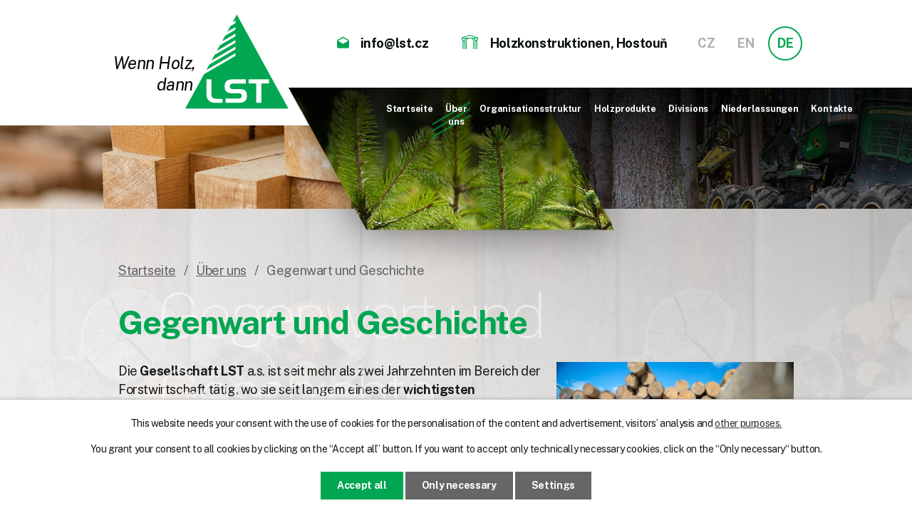

--- FILE ---
content_type: text/html; charset=utf-8
request_url: https://www.lst.cz/gegenwart-und-geschichte
body_size: 7741
content:
<!DOCTYPE html>
<html lang="de" data-lang-system="de">
	<head>
<!-- Google Tag Manager -->
<script>
    window.dataLayer = window.dataLayer || [];
    function gtag(){
        dataLayer.push(arguments);
    }
    gtag("consent", "default", {
        "ad_storage": "denied",
        "ad_user_data": "denied",
        "ad_personalization": "denied",
        "analytics_storage": "denied",
        "wait_for_update": 1000
    });
    window.dataLayer.push({
        "event": "dl.ready",
        "gaid": "UA-232830904-1",
        "ga4id": "UA-232830904-1",
        "matomoid": "2667",
        "consent_state": {
            "functionality_storage": "granted",
            "ad_storage": "denied",
            "analytics_storage": "denied",
            "personalization_storage": "denied",
        }
    });
    (function(w,d,s,l,i){
        w[l]=w[l]||[];w[l].push({'gtm.start': new Date().getTime(),event:'gtm.js'});var f=d.getElementsByTagName(s)[0],
    j=d.createElement(s),dl=l!='dataLayer'?'&l='+l:'';j.async=true;j.src=
    'https://www.googletagmanager.com/gtm.js?id='+i+dl;f.parentNode.insertBefore(j,f);
    })(window,document,'script','dataLayer','GTM-54K592M');
</script>
<!-- End Google Tag Manager -->



		<!--[if IE]><meta http-equiv="X-UA-Compatible" content="IE=EDGE"><![endif]-->
			<meta name="viewport" content="width=device-width, initial-scale=1, user-scalable=yes">
			<meta http-equiv="content-type" content="text/html; charset=utf-8" />
			<meta name="robots" content="index,follow" />
			<meta name="author" content="Antee s.r.o." />
			<meta name="description" content="Hlavními podnikatelskou činností firmy je poskytování služeb v lesnictví, výroba řeziva, štěpky, autodoprava a výroba bukové spárovky." />
			<meta name="keywords" content="lst, trhanov, myslivost, dřevařská výroba, buková spárovka, lesnictví" />
			<meta name="google-site-verification" content="Vzs0kYSzUcZYDfixqG4X3VrSmVLctULn_Yzlvv25o2g" />
			<meta name="viewport" content="width=device-width, initial-scale=1, user-scalable=yes" />
<title>Gegenwart und Geschichte</title>

		<link rel="stylesheet" type="text/css" href="https://cdn.antee.cz/jqueryui/1.8.20/css/smoothness/jquery-ui-1.8.20.custom.css?v=2" integrity="sha384-969tZdZyQm28oZBJc3HnOkX55bRgehf7P93uV7yHLjvpg/EMn7cdRjNDiJ3kYzs4" crossorigin="anonymous" />
		<link rel="stylesheet" type="text/css" href="/style.php?nid=QVFNQUo=&amp;ver=1768399196" />
		<link rel="stylesheet" type="text/css" href="/css/libs.css?ver=1768399900" />
		<link rel="stylesheet" type="text/css" href="https://cdn.antee.cz/genericons/genericons/genericons.css?v=2" integrity="sha384-DVVni0eBddR2RAn0f3ykZjyh97AUIRF+05QPwYfLtPTLQu3B+ocaZm/JigaX0VKc" crossorigin="anonymous" />

		<script src="/js/jquery/jquery-3.0.0.min.js" ></script>
		<script src="/js/jquery/jquery-migrate-3.1.0.min.js" ></script>
		<script src="/js/jquery/jquery-ui.min.js" ></script>
		<script src="/js/jquery/jquery.ui.touch-punch.min.js" ></script>
		<script src="/js/libs.min.js?ver=1768399900" ></script>
		<script src="/js/ipo.min.js?ver=1768399889" ></script>
			<script src="/js/locales/de.js?ver=1768399196" ></script>

			<script src='https://www.google.com/recaptcha/api.js?hl=de&render=explicit' ></script>

		<link href="/aktuality?action=atom" type="application/atom+xml" rel="alternate" title="Aktuality">
		<link href="/news?action=atom" type="application/atom+xml" rel="alternate" title="News">
		<link href="/aktualitaten?action=atom" type="application/atom+xml" rel="alternate" title="Aktualitäten">
		<link href="/hp-rozcestnik?action=atom" type="application/atom+xml" rel="alternate" title="HP rozcestník">
		<link href="/hp-signpost?action=atom" type="application/atom+xml" rel="alternate" title="HP signpost">
		<link href="/hp-wegweiser?action=atom" type="application/atom+xml" rel="alternate" title="HP - Wegweiser">
<link rel="preconnect" href="https://fonts.gstatic.com/" crossorigin>
<link href="https://fonts.googleapis.com/css2?family=Public+Sans:ital,wght@0,100;0,400;0,700;1,400&amp;display=fallback" rel="stylesheet">
<link href="/image.php?nid=14460&amp;oid=7891450" rel="icon" type="image/png">
<link rel="shortcut icon" href="/image.php?nid=14460&amp;oid=7891450">
<link rel="preload" href="/image.php?nid=14460&amp;oid=7891451" as="image">
<script>
ipo.api.live('body', function(el) {
//posun patičky
$(el).find("#ipocopyright").insertAfter("#ipocontainer");
//posun jazyků
$(el).find('#ipoLangIcons').appendTo('.language_holder');
$(el).find('.product > h1, .content > h1, .paragraph > h1, #snippet--frmform-content > h1').attr('data-title', $(el).find('h1').text());
//accordion
$(el).find('.js-accordion').accordion({
heightStyle: "content",
collapsible: true,
active: false,
navigation: true,
autoHeight: false,
});
});
</script>
<!--#video
<link ifpage="7783874 7899897 7899984" rel="preload" href="/file.php?nid=14460&oid=7893737" as="style">
<link ifpage="7783874 7899897 7899984" rel="stylesheet" href="/file.php?nid=14460&oid=7893737">
<script ifpage="7783874 7899897 7899984" src="/file.php?nid=14460&oid=7893739" defer></script>
<script ifpage="7783874 7899897 7899984">
ipo.api.live("body", function(el){
$(window).scroll(function() {
var scroll = $(window).scrollTop();
if ( ( $(window).width() >= 1025 ) && ( scroll >= 900 ) && ( $("#system-menu").length != 1 ) )
{
$(".hp_about").addClass("video_shown");
}
});
if(($(window).width() >= 1025) && ($("#system-menu").length != 1))
{
$('#video').youtubeBackground({
videoId: '9lqpIn46t5U'
});
}
});
$(function() {
var modal = $("#video_modal");
var modalToggler = $("#modal_toggler");
var modal_close = $("#close_modal");
modalToggler.on('click', function(e) {
e.preventDefault();
modal.fadeIn();
});
$("#close_modal, #video_modal").on('click', function() {
modal.fadeOut();
});
$('.modal_inner').click(function(e){
e.stopPropagation();
});
});
</script>-->
<script>
//označení položek, které mají submenu
ipo.api.live('#ipotopmenu ul.topmenulevel1 li.topmenuitem1', function(el) {
var submenu = $(el).find("ul.topmenulevel2");
if ($(window).width() <= 1024) {
if (submenu.length) {
$(el).addClass("hasSubmenu");
}
}
});
//wrapnutí spanu do poležek první úrovně
ipo.api.live('#ipotopmenu ul.topmenulevel1 li.topmenuitem1 > a', function(el) {
if ($(window).width() <= 1024) {
$(el).wrapInner("<span>");
}
});
//rozbaleni menu
$(function() {
if ($(window).width() <= 1024) {
$('.topmenuitem1').each(function(){
if($(this).hasClass('active')) {
$(this).find("ul.topmenulevel2").css("display","block");
$(this).children('a').addClass("see-more");
}
});
$(".topmenulevel1 > li.hasSubmenu > a").click(function(e) {
$(this).toggleClass("see-more");
if($(this).hasClass("see-more")) {
$("ul.topmenulevel2").css("display","none");
$(".topmenulevel1 > li > a").removeClass("see-more");
$(this).addClass("see-more");
} else {
$(this).removeClass("see-more");
}
$(this).next("ul.topmenulevel2").slideToggle();
e.preventDefault();
});
}
});
</script>






	</head>

	<body id="page6004659" class="subpage6004659 subpage8013335"
			
			data-nid="14460"
			data-lid="DE"
			data-oid="6004659"
			data-layout-pagewidth="1024"
			
			data-slideshow-timer="3"
			
						
				
				data-layout="responsive" data-viewport_width_responsive="1024"
			>
<noscript>

	<iframe src="https://www.googletagmanager.com/ns.html?id=GTM-54K592M"
		height="0" width="0" style="display:none;visibility:hidden">
	</iframe>
</noscript>



							<div id="snippet-cookiesConfirmation-euCookiesSnp">			<div id="cookieChoiceInfo" class="cookie-choices-info template_1">
					<p>This website needs your consent with the use of cookies for the personalisation of the content and advertisement, visitors’ analysis and 
						<a class="cookie-button more" href="https://navody.antee.cz/cookies-en" target="_blank">other purposes.</a>
					</p>
					<p>
						You grant your consent to all cookies by clicking on the “Accept all” button. If you want to accept only technically necessary cookies, click on the “Only necessary“ button.
					</p>
				<div class="buttons">
					<a class="cookie-button action-button ajax" id="cookieChoiceButton" rel=”nofollow” href="/gegenwart-und-geschichte?do=cookiesConfirmation-acceptAll">Accept all</a>
					<a class="cookie-button cookie-button--settings action-button ajax" rel=”nofollow” href="/gegenwart-und-geschichte?do=cookiesConfirmation-onlyNecessary">Only necessary</a>
					<a class="cookie-button cookie-button--settings action-button ajax" rel=”nofollow” href="/gegenwart-und-geschichte?do=cookiesConfirmation-openSettings">Settings</a>
				</div>
			</div>
</div>				<div id="ipocontainer">

			<div class="menu-toggler">

				<span>Menu</span>
				<span class="genericon genericon-menu"></span>
			</div>

			<span id="back-to-top">

				<i class="fa fa-angle-up"></i>
			</span>

			<div id="ipoheader">

				<div class="header">
	<div class="layout-container flex-container">
		<div>
			
			
			<a href="/startseite" class="header-logo">
				<span class="logo-text">Wenn Holz, <span class="br">dann</span></span>
				<img src="/image.php?nid=14460&amp;oid=7891451" alt="LST logo">
			</a>
		</div>
		<div class="header_action">
			<div class="header_contacts">
				<a title="Napsat e-mail" href="mailto:info@lst.cz">
					<span class="header_link">
						<span class="header_link_img">
							<img src="/image.php?nid=14460&amp;oid=7891466" alt="E-mail">
						</span>
						<span class="header_link_text">
							info@lst.cz
						</span>

					</span>
				</a>
				
				
				<a title="Dřevěné konstrukce, Hostouň" href="https://www.sestavsisam.cz/" target="_blank" rel="noopener noreferrer">
					<span class="header_link">
						<span class="header_link_img">
							<svg xmlns="http://www.w3.org/2000/svg" width="87" height="75" viewbox="0 0 87 75" xml:space="preserve"><path d="M79.6 75a2 2 0 0 1-2-2V35.2l-4.8-4.7V73c0 1.1-.9 2-2 2s-2-.9-2-2V26.6l-8.1-7.9-.1-.1H26.5l-.1.1-8.1 7.9V73c0 1.1-.9 2-2 2s-2-.9-2-2V30.5l-4.8 4.7V73c0 1.1-.9 2-2 2s-2-.9-2-2V25.5c0-1.1.9-2 2-2s2 .9 2 2v4.1l5-4.9a247.7 247.7 0 0 0 6.2-6.1H4.1v6.6c0 1.1-1 2-2.1 2a2 2 0 0 1-1.9-2.1v-9.8a2 2 0 0 1 1.4-1.9L32.7 3.1l2.4-.8 6.3-2a7 7 0 0 1 3.8-.1l35.5 11.7 4.2 1.4c.4.1.6.3.9.5l.3.2c.9.5 1.2 1.7.8 2.7l-.2.8v8.3a2 2 0 0 1-2 2 2 2 0 0 1-2-2v-7.1H66.4a238.1 238.1 0 0 1 6.2 6.1l5 4.9v-4.1c0-1.1.9-2 2-2a2 2 0 0 1 2 2V73a2 2 0 0 1-2 2M10.9 14.6h65L44 4.2c-.3-.2-1-.2-1.5 0l-6.2 2-2.4.8z" fill="#00a651"></path><path d="M62.3 75a2 2 0 0 1-2-2V33.3a15.9 15.9 0 0 0-16.8-14.7c-15.1 0-17 12.6-17.1 13.9V73a2 2 0 0 1-2 2 2 2 0 0 1-2-2V32.2a20 20 0 0 1 21.1-17.7c19.3 0 20.8 18.4 20.8 18.5v40a2 2 0 0 1-2 2" fill="#00a651"></path></svg>
						</span>
						<span class="header_link_text">
							Holzkonstruktionen, Hostouň
						</span>
					</span>
				</a>
			</div>
			<div class="language_holder"></div>
		</div>
	</div>
</div>

<div class="header_image_wrapper">
	<div class="header_image">

	</div>
</div>
			</div>

			<div id="ipotopmenuwrapper">

				<div id="ipotopmenu">
<h4 class="hiddenMenu">Menu top</h4>
<ul class="topmenulevel1"><li class="topmenuitem1 noborder" id="ipomenu7899984"><a href="/startseite">Startseite</a></li><li class="topmenuitem1 active" id="ipomenu8013335"><a href="/uber-uns">Über uns</a><ul class="topmenulevel2"><li class="topmenuitem2" id="ipomenu6004650"><a href="/aktualitaten">Aktualitäten</a></li><li class="topmenuitem2" id="ipomenu6004655"><a href="/zertifikate">Zertifizierungen</a></li><li class="topmenuitem2" id="ipomenu6004657"><a href="/fur-aktionare">Für Aktionäre</a></li><li class="topmenuitem2 active" id="ipomenu6004659"><a href="/gegenwart-und-geschichte">Gegenwart und Geschichte</a></li><li class="topmenuitem2" id="ipomenu6004660"><a href="/unternehmensstrategie">Unternehmensstrategie und Entwicklungsprojekte</a></li><li class="topmenuitem2" id="ipomenu6004662"><a href="/freie-stellen">Freie Stellen</a></li></ul></li><li class="topmenuitem1" id="ipomenu8015122"><a href="/organisationsstruktur">Organisationsstruktur</a><ul class="topmenulevel2"><li class="topmenuitem2" id="ipomenu8015361"><a href="/buro-des-vorstands-der-aktiengesellschaft">Büro des Vorstands der Aktiengesellschaft</a></li><li class="topmenuitem2" id="ipomenu8015367"><a href="/geschaftsfuhrung">Geschäftsführung</a></li></ul></li><li class="topmenuitem1" id="ipomenu8013491"><a href="/holzprodukte">Holzprodukte</a><ul class="topmenulevel2"><li class="topmenuitem2" id="ipomenu8013493"><a href="/produktion-kauf-und-verkauf-von-holz">Produktion, Kauf und Verkauf von Holz</a></li><li class="topmenuitem2" id="ipomenu8013568"><a href="/produktion-und-verkauf-von-biomasse">Produktion und Verkauf von Biomasse</a></li><li class="topmenuitem2" id="ipomenu8013607"><a href="/waldbautatigkeit">Waldbautätigkeit</a></li><li class="topmenuitem2" id="ipomenu8013727"><a href="/dienstleistungen-in-der-forstwirtschaft">Dienstleistungen in der Forstwirtschaft</a></li><li class="topmenuitem2" id="ipomenu9606174"><a href="/cnc-bearbeitung">CNC-Bearbeitung</a></li><li class="topmenuitem2" id="ipomenu8013746"><a href="/logistik">Logistik</a></li><li class="topmenuitem2" id="ipomenu8013515"><a href="/holzverarbeitung">Holzverarbeitung</a><ul class="topmenulevel3"><li class="topmenuitem3" id="ipomenu8013532"><a href="/schnittholz">Schnittholz</a></li><li class="topmenuitem3" id="ipomenu8013533"><a href="/index.php?oid=8013533">KVH/BSH</a></li><li class="topmenuitem3" id="ipomenu8013535"><a href="/index.php?oid=8013535">Pellets</a></li><li class="topmenuitem3" id="ipomenu8013562"><a href="/sagemehl-hackschnitzel-spane-rinde">Sägemehl, Hackschnitzel, Späne, Rinde</a></li></ul></li></ul></li><li class="topmenuitem1" id="ipomenu8015386"><a href="/index.php?oid=8015386">Divisions</a><ul class="topmenulevel2"><li class="topmenuitem2" id="ipomenu8015390"><a href="/division-1-wirtschaft-und-finanzen">Division 1 – Wirtschaft und Finanzen</a></li><li class="topmenuitem2" id="ipomenu8015392"><a href="/index.php?oid=8015392">Division 2 – West</a></li><li class="topmenuitem2" id="ipomenu8015395"><a href="/division-4-mahren-1-zlin">Division 4 - Mähren 1 – Zlín</a></li><li class="topmenuitem2" id="ipomenu8015396"><a href="/division-5-mahren-2-buchlovice">Division 5 - Mähren 2 – Buchlovice</a></li><li class="topmenuitem2" id="ipomenu8015397"><a href="/division-6-holzverarbeitung">Division 6 – Holzverarbeitung</a></li><li class="topmenuitem2" id="ipomenu8015398"><a href="/division-7-strategie-und-projekte">Division 7- Strategie und Projekte</a></li></ul></li><li class="topmenuitem1" id="ipomenu6004822"><a href="/niederlassungen">Niederlassungen</a></li><li class="topmenuitem1" id="ipomenu7899986"><a href="/kontakt-de">Kontakte</a></li></ul>
					<div class="cleartop"></div>
				</div>
			</div>
			<div id="ipomain">
				<div id="ipoLangIcons">

	<div>
		<a href="/" class="lang-cs"><img src="/img/lang_cs.png" title="Česky" alt="Česky"></a>
		<a href="/home" class="lang-en"><img src="/img/lang_en.png" title="English" alt="English"></a>
		<a href="/startseite" class="lang-de"><img src="/img/lang_de.png" title="Deutsch" alt="Deutsch"></a>
	</div>

</div>

				<div id="ipomainframe">
					<div id="ipopage">
<div id="iponavigation">
	<h5 class="hiddenMenu">Breadcrumb navigation</h5>
	<p>
			<a href="/startseite">Startseite</a> <span class="separator">&gt;</span>
			<a href="/uber-uns">Über uns</a> <span class="separator">&gt;</span>
			<span class="currentPage">Gegenwart und Geschichte</span>
	</p>

</div>
						<div class="ipopagetext">
							<div class="text view-default content">
								

<div id="snippet--flash"></div>
								
																	<div class="paragraph">
<h1>Gegenwart und Geschichte</h1>
<p><a href="/file.php?nid=14460&amp;oid=5393043" class="image-detail"><img src="/file.php?nid=14460&amp;oid=5393043" alt="Vytěžené dřevo" class="rightFloat show-detail" width="333" height="222"></a>Die <strong>Gesellschaft LST</strong> a.s. ist seit mehr als zwei Jahrzehnten im Bereich der Forstwirtschaft tätig, wo sie seit langem eines der <strong>wichtigsten</strong> inländischen Unternehmen ist. Wir führen Waldbau- und Holzerntetätigkeiten für staatliche und private Eigentümer und Kommunen durch.</p>
<p>Wir kaufen Holzmasse sowohl in fertigen Sortimenten als auch als geerntete Rohholzstämme oder stehenden Waldbestand.</p>
<p>Die Kernaktivität des Unternehmens ist die Durchführung von Forstaktivitäten für das Staatsunternehmen Lesy České republiky, s.p. , d. h. Forstdienstleistungen in <strong>Waldbau- und Holzerntetätigkeit und Einkauf von Holz.</strong></p>
<h2>LST in Jahren</h2>
<p><a href="/file.php?nid=14460&amp;oid=5393055" class="image-detail"><img src="/file.php?nid=14460&amp;oid=5393055" alt="Vozidlo LST a.s." class="leftFloat show-detail" width="333" height="222"></a><strong>Seit 1999</strong> produziert LST qualitätsvolle Bretterplatten aus Buchenholz in Veselí nad Moravou in einem Volumen von ca. 2,5 Tsd. m3 pro Jahr.</p>
<p><strong>Im Jahre 2003</strong> wurde in Hostouň bei Horšovský Týn der Betrieb der modernen Sägewerksproduktion aufgenommen, wo wir derzeit ca. 60 Tsd. m3 überstarkes Fichtenrundholz pro Jahr verarbeiten.</p>
<p><strong>Seit 2010</strong> ist LST der Verarbeiter einer großen Menge sekundärer Holzbiomasse - Abholzungsrückstände, Strauchholz.</p>
<p>Das Produkt ist <strong>energetischer Hackschnitzel,</strong> den wir an eine ganze Reihe von Kraft- und Heizkraftwerken liefern. Als unterstützende Tätigkeit wird der Güterverkehr zum Transport von Holz, Schnittholz und Hackschnitzeln betrieben.</p>
<p>Die Heimatregion von LST a.s. ist im Südwesten Böhmens; das Unternehmen hat seinen Sitz in Trhanov bei Domažlice. Wir bieten jedoch Forstdienstleistungen sowie den Kauf und Verkauf von Holz in der gesamten Tschechischen Republik an.</p>
<p>Schauen Sie sich auch unsere Dienstleistungen an</p>
<p><a class="action-button" href="#">Podívejte se také na služby</a></p></div>
															</div>
						</div>
					</div>


					

					

					<div class="hrclear"></div>
					<div id="ipocopyright">
<div class="copyright">
	<div class="page_footer layout-container padding flex-container">
	<div class="left_col">
		<h2>
			LST a.s. Hauptquartier
		</h2>
		<p>
			Trhanov 48, 345 33 Trhanov <br>
			<a class="phone" href="tel:+420379792511">+420 379 792 511</a> <br>
			<a class="mail" href="mailto:info@lst.cz">info@lst.cz</a> <br>
			<span class="fax">379 794 364</span>
		</p>
		<a class="action-button bordered" href="/kontakt-de">Weitere Kontakte</a>
	</div>
	<div class="right_col flex-container">
		<div class="map_col">
			<a href="https://goo.gl/maps/xBYpBita5EA8fqm69" target="_blank" rel="noopener noreferrer">
				<span class="map_button">
					<span class="icon_holder">
						<img src="/image.php?nid=14460&amp;oid=7895568" alt="Mapa">
					</span>
					<span class="text_holder">
						<span>Auf der Karte anzeigen</span>
					</span>
				</span>
			</a>
		</div>
		<div class="struktura_col">
			<a href="/organisationsstruktur">
				<span class="struktura_button">
					<span class="icon_holder">
						<img src="/image.php?nid=14460&amp;oid=7895571" alt="Struktura">
					</span>
					<span class="text_holder">
						<span>Organisationsstruktur</span>
					</span>
				</span>
			</a>
		</div>
	</div>
</div>
<div class="row antee">
	<div class="layout-container padding">
		© 2026 LST a.s., <a href="mailto:info@lst.cz">Kontaktieren Sie den Webmaster</a><br>Powered by ANTEE - <a href="https://www.antee.cz" rel="nofollow">Web Design</a>, Content Management System IPO
	</div>
</div>
</div>
					</div>
					<div id="ipostatistics">
<script >
	var _paq = _paq || [];
	_paq.push(['disableCookies']);
	_paq.push(['trackPageView']);
	_paq.push(['enableLinkTracking']);
	(function() {
		var u="https://matomo.antee.cz/";
		_paq.push(['setTrackerUrl', u+'piwik.php']);
		_paq.push(['setSiteId', 2667]);
		var d=document, g=d.createElement('script'), s=d.getElementsByTagName('script')[0];
		g.defer=true; g.async=true; g.src=u+'piwik.js'; s.parentNode.insertBefore(g,s);
	})();
</script>
<script >
	$(document).ready(function() {
		$('a[href^="mailto"]').on("click", function(){
			_paq.push(['setCustomVariable', 1, 'Click mailto','Email='+this.href.replace(/^mailto:/i,'') + ' /Page = ' +  location.href,'page']);
			_paq.push(['trackGoal', 4]);
			_paq.push(['trackPageView']);
		});

		$('a[href^="tel"]').on("click", function(){
			_paq.push(['setCustomVariable', 1, 'Click telefon','Telefon='+this.href.replace(/^tel:/i,'') + ' /Page = ' +  location.href,'page']);
			_paq.push(['trackPageView']);
		});
	});
</script>
					</div>

					<div id="ipofooter">
						
					</div>
				</div>
			</div>
		</div>
	</body>
</html>


--- FILE ---
content_type: text/css;charset=utf-8
request_url: https://www.lst.cz/style.php?nid=QVFNQUo=&ver=1768399196
body_size: 39535
content:
/**
 * User defined IPO styles.
 */

/*** Default IPO styles *******************************************************/
html, body {
	font-family: 'Trebuchet MS', Helvetica, sans-serif;
	font-size: 12px;
	color: #000000;
	margin: 0;
	padding: 0;
	text-align: center;
	-ms-text-size-adjust: 100%;
	-webkit-text-size-adjust: 100%;
	text-size-adjust: 100%;
	background-color: transparent; background-image: none;
}
.top {
	padding: 5px 20px 0 20px;
	font-size: 2.6em;
	font-weight:bold;
	font-style: italic;
	display: block;
	text-decoration: none;
	min-height: 50px;
	-webkit-box-sizing: border-box;
	-moz-box-sizing: border-box;
	box-sizing: border-box;
	color: #000000;
}
.hiddenMenu {
	position:absolute;
	left:-1000px;
	top:auto;
	width:1px;
	height:1px;
	overflow:hidden;
}
.linkback, .linknext, .linkprev {
	font-size: 1.25em;
	display: inline-block;
}
.linknext, .linkprev {
	width: 33%;
	min-height: 1em;
	margin: 0 2%;
}
.linknext {
	float: right;
	text-align: right;
}
.linkprev {
	float: left;
	text-align: left;
}
.linkback {
	width: 26%;
	float: left;
}
.linknext a, .linkprev a, .linkback a {
	text-decoration: none;
	display: inline-block;
}
.linknext a:hover .linknext-chevron {
	right: -10px;
}
.linkprev a:hover .linkprev-chevron {
	left: -10px;
}
.linkback a:hover .linkback-chevron .fa-undo {
	-ms-transform: rotate(-45deg);
	-webkit-transform: rotate(-45deg);
	-moz-transform: rotate(-45deg);
	-o-transform: rotate(-45deg);
	transform: rotate(-45deg);
}
.linknext-title, .linkprev-title, .linknext-text, .linkprev-text, .linkback-text {
	display: inline-block;
}
.linknext-chevron, .linknext-title, .linknext-text, .linkback-text {
	float: right;
}
.linkback-chevron, .linkprev-chevron, .linkprev-text, .linkprev-title {
	float: left;
}
.linknext-text span:first-child, .linkprev-text span:first-child, .linkback-text span {
	text-decoration: underline;
}
.linknext a:hover > .linknext-text span:first-child, .linkprev a:hover > .linkprev-text span:first-child, .linkback:hover .linkback-text span {
	text-decoration: none;
}
.linknext > a > span:first-child {
	margin-left: 10px;
}
.linkprev > a > span:first-child {
	margin-right: 10px;
}
.linknext-chevron, .linkprev-chevron {
	font-size: 1.9em;
	display: inline-block;
	position: relative;
	line-height: 0.75em;
}
.linkback-chevron {
	display: inline-block;
	position: relative;
}
.linkprev-chevron .fa-angle-left,
.linknext-chevron .fa-angle-right{
	font-size: 1.1em;
	line-height: 1em;
}
.linknext-date {
	font-size: 0.65em;
	float: right;
	clear: right;
}
.linkprev-date {
	font-size: 0.65em;
	float: left;
	clear: left;
}
.linkback, .linkprev-title, .linknext-title {
	line-height: 1.2em;
}
.linkback .fa-undo {
	font-size: 1em;
	margin-left: -1.14em;
	transition: all 0.07s ease 0s;
	color: #000000;
}
.linkback a {
	vertical-align: top;
}
a.nolink {
	text-decoration: underline;
	cursor: default;
}
	color:  #000000;
}
#ipopage .blog .content-paginator {
	margin: 3em auto;
}
.copyright {
	padding: 0 15px;
	font-size: 0.75em;
	font-weight: normal;
}
#ipoheader a {
	text-decoration: none;
}
.iporighttext a:hover, .ipolefttext a:hover {
	text-decoration: none;
}
iframe {
	border: none;
}
a {
	word-wrap: break-word;
	-ms-hyphens: auto;
	hyphens: auto;
}
:focus {
	outline: 0;
}
body.using-keyboard :focus {
	outline: 2px solid currentColor;
}

/*** Mess ***/
.button {
	background-color: #FFFFFF;
	border: 1px solid #181818;
	width: 100px;
	font-weight: bold;
	color: #FFFFFF;
}
.button2 {
	background-color: #FFFFFF;
	border: 1px solid #181818;
	font-weight: bold;
	color: #FFFFFF;
}
.button3 {
	background-color: #FFFFFF;
	border: 1px solid #181818;
	color: #FFFFFF;
	font-size: 0.75em;
	font-weight: normal;
}
.item {
	color: #000000;
	background-color: #EEEEEE;
}
.tabtitle {
	color: #FFFFFF;
	background-color:
	#979797;
	font-weight: bold;
}
.tabtitleno {
	color: #FFFFFF;
	background-color: #979797;
	font-weight: bold;
}
.itemhand, .itemhand:link {
	color: #000000;
	background-color: #EEEEEE;
	text-decoration: none;
	cursor: pointer;
}
.itemhand td:hover, .itemhand:hover {
	color: #000000;
	background-color: #DCDCDC;
	text-decoration: none;
	cursor: pointer;
}
.itemhand td textarea:hover {
	cursor: pointer;
	background-color: #DCDCDC;
}
.itemvalue {
	color: #000000;
	background-color: #FFCFCF;
}
.hidden {
	display: none !important;
}
.noprint {
	display: block;
}
.printonly {
	display: none;
}
.component-container table {
	width: 100%;
	border: 0;
}
.spacer5 {
	height: 5px;
}
/*** Layout *******************************************************************/
#ipocontainer, #ipomain, #ipomainframe, #ipotopmenuwrapper, #ipofooter {
	width: 1024px;
}
#ipocontainer {
	position: relative;
	color: #000000;
	margin: 0 auto;
	padding: 0;
	text-align: left;
	background-color: transparent;
}
#ipoheader img, #ipoheader object, #ipofooter img {
	vertical-align: top;
}
#ipoheader {
	width: 100%;
	min-height: 50px;
	color: #000000;
	background-color: transparent;
	position: relative;
}
#ipomain {
	position: relative;
	background-color: transparent; background-image: none;
}
#ipoleftblock, #ipopage, #iporightblock {
	display: inline;
}
#ipopage {
	width: 1024px;
	margin-left: 0px;
	float: left;
	padding: 0;
	color: #000000;
	overflow: visible;
	position: relative;
}
#ipopage, #iporightblock, #ipoleftblock, .ipopagetext {
	min-height: 500px;
}
#iporightblock {
	width: 0px;
	float: left;
	padding: 0;
}
#ipoleftblock {
	width: 0px;
	margin-left: -1024px;
	float: left;
	padding: 0;
}
#ipoleftblockin {
	width: 0px;
	margin: 20px 0;
	padding: 0;
}
.ipopagetext {
	padding: 5px 0px 10px 0px;
}
/*** #iponavigation ***/
#iponavigation p {
	padding: 5px 0px 0px 0px;
	margin: 0px;
}
#iponavigation a {
	color: #000000;
}
#iponavigation a:visited {
	color: #000000;
}
#iponavigation a:hover {
	color: #000000;
	text-decoration: none;
}
/*** #ipocopyright & #ipofooter ***/
#ipocopyright {
	padding: 10px 0px 10px 0px;
	color: #000000;
	font-weight: normal;
	text-align: center;
	clear: both;
}
#ipocopyright a {
	color: #000000;
	text-decoration: underline;
}
#ipocopyright a:hover {
	color: #000000;
	text-decoration: none;
}
#ipofooter {
	clear: both;
	min-height: 10px;
	background-color: transparent;
	color: #000000;
}
/*** #ipomenu ***/
#ipomenu {
	margin: 0px 0px 20px 0px;
}
#ipomenu ul, #ipomenu ul li {
	width: 0px;
}
#ipomenu ul {
	margin: 0;
	padding: 0;
	list-style-type: none;
	float: left;
	background-color: transparent; background-image: none;
}
#ipomenu li {
	margin: 0;
	padding: 0;
	display: block;
	float: left;
	position: relative;
}
#ipomenu a {
	text-align: left;
	font-weight: bold;
	float: none;
	display: block;
	color: #FFFFFF;
}
#ipomenu li ul {
	visibility: hidden;
	position: absolute;
	z-index: 10;
}
#ipomenu li ul li {
	display: block;
	float: none;
	position: relative;
}
#ipomenu li ul li:hover {
	position: relative;
}
/* simulate child selector for IE */
#ipomenu li:hover ul,
#ipomenu li:hover li:hover ul,
#ipomenu li:hover li:hover li:hover ul,
#ipomenu li:hover li:hover li:hover li:hover ul,
#ipomenu li:hover li:hover li:hover li:hover li:hover ul {
	visibility: visible;
}
#ipomenu li:hover li ul,
#ipomenu li:hover li:hover li ul,
#ipomenu li:hover li:hover li:hover li ul,
#ipomenu li:hover li:hover li:hover li:hover li ul,
#ipomenu li:hover li:hover li:hover li:hover li:hover li ul {
	visibility: hidden;
}
#ipomenu ul li {
	margin: 0 0 1px 0;
	padding: 0;
}
#ipomenu ul li a {
	padding: 5px 5px;
	margin: 0;
	text-decoration: none;
	display: block;
	height: 100%;
	color: #FFFFFF;
	background-color: #181818; background-image: none;
}
#ipomenu ul li a:hover {
	color: #FFFFFF;
	background-color: transparent; background-image: none;
}
#ipomenu ul li a.nolink:hover {
	cursor: text;
	color: #FFFFFF;
	background-color: #181818;
}
#ipomenu ul li.submenu1 ul {
	width: 182px;
	left: 0px;
	margin: 0;
	padding: 0;
	top: 0;
	background-color: #181818;
	background-image: none;
	border-top: 1px solid #181818;
	border-bottom: 1px solid #181818;
}
#ipomenu ul li.submenu1 ul li {
	width: 180px;
	display: block;
	padding: 0;
	margin: 0 0 1px 0;
	border-left: 1px solid #181818;
	border-right: 1px solid #181818;
	float: left;
}
#ipomenu ul li.submenu1 ul li a {
	padding: 5px 5px;
	display: block;
	margin: 0px;
	color: #FFFFFF;
	background-color: #181818;
	font-weight: bold;
	text-align: left;
	background-image: none;
}
#ipomenu ul li.submenu1 ul li a:hover {
	color: #FFFFFF;
	background-color: #FFFFFF;
	background-image: none;
}
#ipomenu ul li.submenu1 ul li a.nolink:hover {
	cursor: text;
	color: #FFFFFF;
	background-color: #181818;
}
#ipomenu ul li.submenu2 ul, #ipomenu ul li.submenu3 ul, #ipomenu ul li.submenu4 ul, #ipomenu ul li.submenu5 ul {
	width: 180px;
	left: 180px;
	margin: 0;
	padding: 0;
	top: 0;
	background-color: #181818;
}
/*** #ipotopmenu ***/
#ipotopmenuwrapper {
	padding: 0;
	margin: 0;
	background-color: #181818; background-image: none;
}
#ipotopmenu {
	padding: 0;
	margin: 0;
}
#ipotopmenu a {
	text-decoration: none;
	color: #FFFFFF;
	display: block;
	text-align: left;
}
#ipotopmenu ul, #ipotopmenu li {
	list-style-type: none;
	margin: 0;
	padding: 0;
}
#ipotopmenu ul.topmenulevel1 li.topmenuitem1,
#ipotopmenu ul.topmenulevel1 li.noborder {
	height: 23px !important;
	line-height: 23px;
	float: left;
	position: relative;
	font-weight: bold;
	border-left: 1px solid #181818;
	z-index: 99;
}
#ipotopmenu ul.topmenulevel1 li.topmenuitem1 a,
#ipotopmenu ul.topmenulevel1 li.noborder a {
	padding: 0 5px;
	background-color: transparent; background-image: none;
}
#ipotopmenu ul.topmenulevel1 li.noborder {
	border: none;
}
#ipotopmenu ul.topmenulevel2,
#ipotopmenu ul.topmenulevel3,
#ipotopmenu ul.topmenulevel4,
#ipotopmenu ul.topmenulevel5,
#ipotopmenu ul.topmenulevel6 {
	top: 23px;
	width: 180px;
	padding: 0 5px;
	position: absolute;
	line-height: 100%;
	left: -1px;
	background: #181818;
	visibility: hidden;
	border: 1px solid #181818;
	border-top: none;
	z-index: 100;
}
#ipotopmenu ul.topmenulevel3, #ipotopmenu ul.topmenulevel4, #ipotopmenu ul.topmenulevel5, #ipotopmenu ul.topmenulevel6 {
	left: 190px;
	top: -1px;
}
#ipotopmenu ul.topmenulevel2 li.topmenuitem2,
#ipotopmenu ul.topmenulevel3 li.topmenuitem3,
#ipotopmenu ul.topmenulevel4 li.topmenuitem4,
#ipotopmenu ul.topmenulevel5 li.topmenuitem5,
#ipotopmenu ul.topmenulevel6 li.topmenuitem6 {
	margin: 1px -5px 0 -5px;
	font-weight: bold;
	text-align: left;
	padding: 0;
	background-color: #181818;
	line-height: 1.2em;
	position: relative;
}
#ipotopmenu ul.topmenulevel2 li.topmenuitem2 a,
#ipotopmenu ul.topmenulevel3 li.topmenuitem3 a,
#ipotopmenu ul.topmenulevel4 li.topmenuitem4 a,
#ipotopmenu ul.topmenulevel5 li.topmenuitem5 a,
#ipotopmenu ul.topmenulevel6 li.topmenuitem6 a {
	font-weight: bold;
	text-align: left;
	padding: 4px 2px 4px 5px;
	line-height: 1.2em;
	height: 100%;
	background-image: none;
}
#ipotopmenu ul.topmenulevel1 li.topmenuitem1 a:hover {
	color: #FFFFFF;
	background-color: transparent; background-image: none;
}
#ipotopmenu ul.topmenulevel2 li.topmenuitem2 a:hover,
#ipotopmenu ul.topmenulevel3 li.topmenuitem3 a:hover,
#ipotopmenu ul.topmenulevel4 li.topmenuitem4 a:hover,
#ipotopmenu ul.topmenulevel5 li.topmenuitem5 a:hover,
#ipotopmenu ul.topmenulevel6 li.topmenuitem6 a:hover {
	color: #FFFFFF;
	background-color: #FFFFFF;
	background-image: none;
}
#ipotopmenu ul.topmenulevel1 li.topmenuitem1 a.nolink:hover,
#ipotopmenu ul.topmenulevel2 li.topmenuitem2 a.nolink:hover,
#ipotopmenu ul.topmenulevel3 li.topmenuitem3 a.nolink:hover,
#ipotopmenu ul.topmenulevel4 li.topmenuitem4 a.nolink:hover,
#ipotopmenu ul.topmenulevel5 li.topmenuitem5 a.nolink:hover,
#ipotopmenu ul.topmenulevel6 li.topmenuitem6 a.nolink:hover {
	cursor: text;
	color: #FFFFFF;
	background-color: #181818;
}
#ipotopmenu ul.topmenulevel1 li.topmenuitem1:hover ul.topmenulevel2,
#ipotopmenu ul.topmenulevel2 li.topmenuitem2:hover ul.topmenulevel3,
#ipotopmenu ul.topmenulevel3 li.topmenuitem3:hover ul.topmenulevel4,
#ipotopmenu ul.topmenulevel4 li.topmenuitem4:hover ul.topmenulevel5,
#ipotopmenu ul.topmenulevel5 li.topmenuitem5:hover ul.topmenulevel6 {
	visibility: visible;
}
/*** .newsheader & .newsbody ***/
.newsheader {
	padding: 5px 5px;
	color: #FFFFFF;
	background-color: #181818; background-image: none;
	font-weight: bold;
	margin-bottom: 0.3em;
}
.newsheaderref {
	color: #FFFFFF;
	font-weight: bold;
}
.newsbody {
	padding: 2px 5px;
	color: #000000;
	font-weight: normal;
	overflow: hidden;
}
.newsbodyrefu {
	color: #000000;
	font-weight: normal;
}
.newsbodyrefu:link {
	color: #000000;
}
.newsbodyrefu:active {
	color: #000000;
	text-decoration: underline;
}
.newsbodyrefu:hover {
	color: #000000;
	text-decoration: underline;
}
.newsbodyrefu:visited {
	color: #000000;
}
.newsbody a {
	color: #000000;
}
/*** column messages **********************************************************/
.column-message {
	padding: 2px 5px;
}
.column-message .newsheader {
	margin-left: -5px;
	margin-right: -5px;
}
.column-message a {
	color: #000000;
}
.ui-autocomplete.ui-menu {
	text-align: left;
}
/*** Default text properties **************************************************/
.ipolefttext, .iporighttext {
	color: #000000;
}
.ipopagetext a {
	color: #000000;
}
.ipopagetext a:visited {
	color: #000000;
}
.ipopagetext a:hover {
	color: #000000;
	text-decoration: none;
}
.styleH3, .styH3, h1 {
	font-family: 'Trebuchet MS', Helvetica, sans-serif;
	font-size: 1.6em;
	font-weight: normal;
	color: #000000;
}
.styleH4, .styH4, h2{
	font-family: 'Trebuchet MS', Helvetica, sans-serif;
	font-size: 1.35em;
	font-weight: bold;
	color: #000000;
}
.styleH5, .styH5, h3 {
	font-family: 'Trebuchet MS', Helvetica, sans-serif;
	font-size: 1.2em;
	font-weight: bold;
	color: #000000;
}
.ipopagetext h1 a, .ipopagetext h1 a:hover, .ipopagetext h1 a:visited,
.ipopagetext h2 a, .ipopagetext h2 a:hover, .ipopagetext h2 a:visited,
.ipopagetext h3 a, .ipopagetext h3 a:hover, .ipopagetext h3 a:visited {
	font: inherit;
	color: inherit;
}
.ipopagetext h1 a.tooltip {
	font-size: 1em;
}
.huge-text {
	font-size: 1.8em;
}
.bigger-text {
	font-size: 1.4em;
}
.normal-text {
	font-size: 1em;
}
.smaller-text {
	font-size: 0.9em;
}
.small-text {
	font-size: 0.8em;
}
/*** Table default properties *************************************************/
#ipopage th {
	text-align: center;
}
table.border, table.border td, table.border th {
	border: 1px solid #000000;	border-collapse: collapse;
}
.text th, .paragraph th, .tender th {
	background-color: #ddd;
	color: black;
}
.ipopagetext table p:first-child {
	margin: 0 auto;
}
.ipopagetext table p:last-child {
	margin-bottom: 0;
}
.ipopagetext td, .ipopagetext th {
	padding: 0.2em;
	vertical-align: top;
}
table.evenWidth td {
	width: 10%;
}
/*** Image default properties *************************************************/
img {
	border: none;
}
.imageframe {
	border: 1px solid #FFFFFF;
}
.leftFloat {
	float: left;
	margin-right: 1em;
}
.rightFloat {
	float: right;
	margin-left: 1em;
}
/*** Cleaners *****************************************************************/
#ipomain #ipomainframe #ipopage .ipopagetext .matrix li.cleaner {
	clear: both;
	width: 100%;
	margin: -1px 0 0 0;
	padding: 0;
	height: 1px;
	min-height: 1px;
	border: none;
	visibility: hidden;
}
.matrix li.cleaner {
	display: block;
}
hr.cleaner {
	clear: both;
	margin: -1px 0 0 0;
	padding: 0;
	height: 1px;
	border: none;
	visibility: hidden;
}
.clearfix:after {
	display: block;
	visibility: hidden;
	font-size: 0;
	content: " ";
	height: 0;
	clear: both;
}
.clear {
	clear: both;
}
.hrclear {
	margin: 0;
	padding: 0;
	clear: both;
	height: 1px;
	font-size: 1px;
	line-height: 1px;
	visibility: hidden;
}
hr {
	height: 0;
	border-color: #555;
	border-style: solid none none;
	border-width: 1px 0 0;
	margin: 1rem 0;
}
.cleartop {
	margin: 0;
	padding: 0;
	clear: both;
	visibility: hidden;
}
/*** Action Buttons ***********************************************************/
.action-button, .action-button:visited {
	padding: 0.3em 1em;
	text-decoration: none;
	font-size: 1.1em;
	font-weight: normal;
	border-radius: 4px;
	color: #FFFFFF;
	border: 1px solid #FFFFFF;
	background-color: #00a651;
;
}
.action-button:hover {
	color: #FFFFFF;
	border: 1px solid #FFFFFF;
	background-color: #181818;
;
	cursor: pointer;
}
.action-button:active {
	background-image: none;
	filter: none;
}
a.action-button, a.action-button:visited {
	color: #FFFFFF;
}
a.action-button:hover {
	color: #FFFFFF;
}
.action-button:disabled {
	cursor: not-allowed;
	opacity: 0.5;
}
a.disabled {
	opacity: 0.5;
}
a.disabled:hover {
	background: inherit;
	color: inherit;
	cursor: not-allowed;
}
/*** Content Paginator ********************************************************/
#ipopage .content-paginator {
	margin: 1.5em auto;
	white-space: nowrap;
	max-width: 100%;
	text-align: center;
}
#ipopage .content-paginator .content-paginator-wrapper {
	display: inline-block;
	width: auto;
	max-width: 100%;
}
#ipopage .content-paginator .paginator-step,
#ipopage .content-paginator .paginator-separator,
#ipopage .content-paginator .paginator-current,
#ipopage .content-paginator .paginator-button {
	font-weight: normal;
	position: relative;
	float: left;
	padding: 0.5em 0.7em;
	margin-left: -1px;
	font-size: 1em;
	text-decoration: none;
	color: #000000;
	border: 1px solid #00a651;
}
#ipopage .content-paginator .paginator-step,
#ipopage .content-paginator .paginator-separator,
#ipopage .content-paginator .paginator-current {
	-webkit-box-sizing: border-box;
	-mz-box-sizing: border-box;
	box-sizing: border-box;
	width: 30px;
	padding: 0.5em 0;
	text-align: center;
}
#ipopage .content-paginator .paginator-step:hover {
	background-color: #181818;
	color: #FFFFFF;
}
#ipopage .content-paginator .paginator-current {
	background-color: #00a651;
;
	color: #FFFFFF;
	font-weight: bold;
}
#ipopage .content-paginator .paginator-button {
	max-width: 100px;
	padding: 0.5em;
}
#ipopage .content-paginator .paginator-prev .paginator-button-icon {
	margin-right: 0.2em;
}
#ipopage .content-paginator .paginator-next .paginator-button-icon {
	margin-left: 0.2em;
}
#ipopage .content-paginator .paginator-button:hover,
#ipopage .content-paginator .paginator-step:hover {
	color: #FFFFFF;
	background-color: #181818;
;
	cursor: pointer;
}
#ipopage .content-paginator .paginator-prev {
	border-radius: 4px 0 0 4px;
}
#ipopage .content-paginator .paginator-next {
	border-radius: 0 4px 4px 0;
}
#ipopage .content-paginator .paginator-disabled {
	opacity: 0.5;
}
#ipopage .content-paginator .paginator-disabled:hover {
	background: inherit;
	color: inherit;
	cursor: not-allowed;
}
#ipopage .items-counter {
	text-align: right;
	color: #000000;
}

/*** Forms ************************************************************/
/*** forms - general styling */
input, select, textarea {
	border: 1px solid #181818;
	color: #000000;
	font-size: 1em;
	font-family: inherit;
}
label .meta {
	font-size: 0.9em;
	font-weight: normal;
	color: #777;
}
.form-item .form-item-field > input:not([type='submit']):focus,
.form-item .form-item-field > textarea:focus,
.form-item .form-item-field > select:focus {
	border-color: currentColor;
}
.form-item .form-item-field input[type="radio"] {
	margin: 0 0.4em 0 0;
	vertical-align: middle;
	width: auto;
	border: none;
}
.form-item .form-item-field input[type="checkbox"] {
	vertical-align: middle;
	width: auto;
	border: none;
}
.form-item .form-item-field input[type="checkbox"] + label {
	vertical-align: middle;
}
.form-item .form-item-label label {
	font-weight: bold;
}
.form-item .form-item-label label .meta {
	font-size: 0.9em;
	font-weight: normal;
	color: #777;
}
/* form - table layout */
.form-horizontal {
	display: table;
	width: 100%;
	border-spacing: 0 0.3em;
}
.form-horizontal .form-item {
	display: table-row;
}
.form-horizontal .form-item .form-item-label,
.form-horizontal .form-item .form-item-field {
	display: table-cell;
	vertical-align: top;
}
.form-horizontal .form-item .form-item-label {
	padding: 0.2em;
}
.form-horizontal .form-item .form-item-field > * {
	padding: 0.2em;
	-webkit-box-sizing: border-box;
	-moz-box-sizing: border-box;
	box-sizing: border-box;
	max-width: 100%;
}
.form-horizontal fieldset ~ .form-item {
	display: table;
	width: 100%;
}
.form-horizontal fieldset ~ .form-item.buttons {
	display: table;
	width: auto;
	margin: 0 auto;
}
.form-horizontal .form-item .form-item-field > input[type="submit"],
.form-horizontal .form-item .form-item-field > input[type="button"] {
	padding: 0.3em 1em;
	width: auto;
}
/* form - below layout */
.form-vertical .form-item {
	margin-bottom: 0.3em;
}
.form-vertical .form-item .form-item-label,
.form-vertical .form-item .form-item-field {
	margin: 0.3em 0;
}
.form-vertical .form-item .form-item-field > * {
	width: 100%;
	max-width: 100%;
	padding: 0.2em;
	-webkit-box-sizing: border-box;
	-moz-box-sizing: border-box;
	box-sizing: border-box;
}
.form-vertical .form-item .form-item-field > input[type="submit"], .form-vertical .form-item .form-item-field > input[type="button"] {
	padding: 0.3em 1em;
	display: inline-block;
	width: auto;
}
.form-vertical .buttons .form-item-field {
	text-align: center;
}
.form-horizontal .buttons .form-item-field {
	text-align: left;
}
/* form - recaptcha */
.form-horizontal .form-item .g-recaptcha > div,
.form-vertical .form-item .g-recaptcha > div {
	padding-left: 0px;
}
body form .grecaptcha-badge {
	display: none;
}
input[name='antispam'] {
	display: none;
}
.form-item.approval {
	font-weight: bold;
}
.form-item.antispam-disclaimer a {
	font-weight: bold;
}
.form-item.approval label {
	vertical-align: middle;
}
.form-item.approval input {
	margin: 0 0.5em 0 0;
	vertical-align: middle;
}
#ipoleftblock input[name='approval'] {
	float: left;
}
/*** div.paragraph ************************************************************/
div.paragraph:after {
	display: block;
	content: ' ';
	height: 0;
	visibility: hidden;
	font-size: 0;
	clear: both;
}
/*** tags *********************************************************************/
.tags {
	margin: 0.5em 0;
}
.tags form > span {
	display: inline-block;
	margin: .5em 1em 0 .5em;
}
.tags form > span input {
	margin: 0 .25em 0 0;
	vertical-align: middle;
}
.tags form > span label {
	vertical-align: middle;
}
.tags > a {
	font-weight: bold;
	float: left;
}
.tags ul {
	display: inline-block;
	padding: 0;
	margin: 0 0 0 .5em;
}
.tags li {
	display: inline;
	list-style: none;
	margin-right: .5em;
}
.tags .filtered {
	font-weight: bold;
	font-size: larger;
}
.tags-selection {
	margin: 10px 0;
}
.tags-selection label {
	font-weight: bold;
	font-size: larger;
}
.tags-selection select {
	min-width: 150px;
	min-height: 25px;
	padding: 0.2em;
	margin: 0.4em;
	box-sizing: border-box;
}
.tags input[type='submit'] {
	display: none;
}
/*** Subscribe toolbar ********************************************************/
.subscribe-toolbar .fa {
	float: right;
	margin-left: 0.5em;
}
.subscribe-toolbar {
	float: right;
}
.with-subscribe > h1 {
	float: left;
}
.ipopagetext .subscribe-toolbar .action-button {
	margin-right: 0.5em;
	margin-top: 1em;
	padding: 0.3em 0.6em;
	float: right;
}
.subscribe-toolbar .action-button:first-child {
	margin-right: 0;
}
/*** Assessment ***************************************************************/
.ratings {
	float: left;
	text-decoration: none;
	min-height: 16px;
	text-align: right;
	cursor: default;
	margin-right: 2em;
}
.ratings .ratings-item {
	display: inline-block;
}
.ratings .ratings-item + .ratings-item {
	margin-left: 2em;
}
.ratings a {
	color: #555;
}
.ratings a:hover {
	color: #000
}
.ratings .inactive {
	cursor: not-allowed;
	color: #d4d4d4;
}
.ratings .fa {
	font-size: 1.25em;
}
/*** Discussion component *****************************************************/
.comment-footer .reply {
	font-size: 1.1em;
}
.comment-name .comment-name-moderator {
	font-style: oblique;
	font-weight: bold;
}
.discussion-add-comment-link {
	float: right;
}
.censored {
	font-style: italic;
}
.comments {
	padding: 0;
}
.comments .comment {
	position: relative;
	list-style: none;
	margin: 0.2em;
	margin-left: 0;
	padding: 0.2em 0.5em 0.2em 1.5em;
}
.comment > .created {
	position: absolute;
	right: 0.2em;
	top: 0.2em;
}
.comments .comment.level-1 {
	margin-left: 2em;
}
.comments .comment.level-2 {
	margin-left: 4em;
}
.comments .comment.level-3 {
	margin-left: 6em;
}
.comments .comment.level-4 {
	margin-left: 8em;
}
.comments .comment.level-5 {
	margin-left: 10em;
}

/*** Gallery layouts **********************************************************/
/*** default list ***/
.albums#listPreview {
	padding: 0;
	margin: 0;
}
.albums#listPreview > li {
	list-style-type: none;
	margin-bottom: 2em;
}
.albums#listPreview h2 a {
	display: block;
	margin-bottom: 0.25em;
}
.albums#listPreview img.intro {
	float: left;
	margin-right: 1.5em;
}
.albums#listPreview div > p:first-child {
	margin-top: 0;
}
.albums#listPreview div p {
	text-align: justify;
}
.article .image-thumbnail img,
.gallery .image-thumbnail img {
	max-width: none;
}
/*** list with all images ***/
.albums#listImages div.clearfix p {
	text-align: justify;
}
/*** Gallery matrix list ***/
.gallery .matrix .title {
	min-height: 3.5em;
}
/*** Gallery/Catalog matrix list **********************************************/
.matrix {
	padding: 0;
}
.matrix a {
	display: block;
	width: 100%;
}
.matrix div > a {
	margin: -2000px;
	padding: 2000px;
}
.matrix .title {
	margin: 0;
}
.matrix .title a {
	padding: 0.2em 0 0.8em;
}
.matrix li {
	list-style-type: none;
	float: left;
	width: 33%;
	margin: 0 0 0.2em;
	text-align: left;
	overflow: hidden;
}
.matrix li.column-1 {
	margin-left: 0.5%;
	margin-right: 0.5%;
}
.matrix li > div {
	display: block;
	background: #eee;
	min-height: 373px;
	text-align: center;
	vertical-align: top;
	padding: 0.2em 5px;
}
/*** Gallery/Catalog images component *****************************************/
.images {
	margin: 1em 0;
}
.image-wrapper {
	float: left;
	height: auto;
	box-shadow: 1px 1px 16px -4px #888888;
	position: relative;
	behavior: url(js/PIE.htc);
	background-color: transparent;
}
.image-wrapper .image-inner-wrapper {
	position: relative;
}
.image-wrapper .image-inner-wrapper.with-description {
	padding-bottom: 2em;
}
.image-wrapper .image-inner-wrapper .image-thumbnail {
	background-color: #000000;
	margin: 0 auto;
	position: relative;
	width: 100%;
}
.image-wrapper .image-inner-wrapper a.image-detail {
	display: inline-block;
	height: 100%;
	text-align: center;
	margin: 0 auto;
	overflow: hidden;
	vertical-align: middle;
	width: 100%;
}
.image-wrapper .image-inner-wrapper .image-description {
	padding: 0.5em 0 0 0;
	z-index: 3;
	position: absolute;
	bottom: 0;
	left: 0;
	min-height: 2em;
	text-overflow: ellipsis;
	overflow: hidden;
	white-space: nowrap;
	-moz-box-sizing: border-box;
	-webkit-box-sizing: border-box;
	box-sizing: border-box;
}
/*** Blog *********************************************************************/
.articles {
	padding: 0;
}
.article.article--sticky {
	background: #f3f3f3;
	padding: 1em 2em;
	border: 1px solid #aaa;
	border-left: 3px solid #aaa;
	margin-bottom: 1em;
}
.blog .articles > li h2 {
	color: #000000;
}
.blog .articles > li > a p {
	margin-bottom: 0.2em;
}
.blog .articles > li > hr {
	margin: 0.15em 0em;
}
.article-footer, .comment-footer {
	text-align: right;
}
.blog.view-detail .article-footer {
	display: inline-block;
	width: 100%;
}
.blog.view-detail .article-footer > div {
	margin: 0.5em 0;
	display: inline-block;
	float: left;
	text-align: left;
}
#discussion {
	margin-top: 2em;
}
.blog.view-detail .article-footer .published, .blog.view-detail .article-footer .author {
	float: right;
}
.article-footer .published span, .article-footer .author-label {
	font-weight: bold;
}
.blog.view-detail .article-footer .author {
	width: 100%;
}
form.article table {
	width: 100%;
}
.dates > span {
	font-weight: bold;
}
.dates > div, .article-footer .author > div {
	display: inline-block;
}
.blog #frm-subscriptionConfirmation-form ul li,
.blog #frm-editSubscription-form ul li {
	list-style-type: none;
}
.blog #frm-subscriptionConfirmation-form .form-item > ul,
.blog #frm-editSubscription-form .form-item > ul {
	padding-left: 0;
}
/*** BLOG - listLayouts, styles for all templates *****************************/
.articles .comments-number {
	display: inline-block;
	margin-top: 1em;
	font-size: 0.8em;
}
/*** BLOG - blogSimple ********************************************************/
.simple .articles .dueDate {
	display: inline-block;
	padding-bottom: 0.5em;
}
/*** BLOG - twoColumnsLayout **************************************************/
.two_columns .articles {
	position: relative;
}
.two_columns .article:after {
	display: block;
	visibility: hidden;
	font-size: 0;
	content: " ";
	height: 0;
	clear: both;
}
.two_columns ul.tags {
	margin-bottom: 2em;
}
.two_columns h2 {
	margin-bottom: 0.2em;
}
.two_columns .article .intro-content {
	margin-left: 10em;
	text-align: justify;
}
.two_columns .article .author,
.two_columns .article .published,
.two_columns .article .dueDate {
	display: block;
	font-size: 0.9em;
}
.two_columns .morelink {
	float: right;
}
.two_columns .article .additional-info {
	float: left;
	width: 10em;
}
.calendarDate {
	display: block;
	width: 3em;
	border-radius: 6px;
	font-style: normal;
	font-weight: bold;
	text-align: center;
	line-height: 1.6;
	background-color: lightgrey;
	background-image: -webkit-gradient(linear, left top, left bottom, from(white), to(lightgrey));
	background: -o-linear-gradient(top, white 0%, lightgrey 100%);
	background: linear-gradient(top, white 0%, lightgrey 100%);
	box-shadow: 2px 2px 4px -1px gray;
	font-size: 1.5em;
	margin-bottom: 0.8em;
}
.calendarDate span {
	display: block;
	border-radius: 6px 6px 2px 2px;
	font-size: 0.8em;
	padding: 0.1em;
	line-height: 1.2;
	box-shadow: 0px 3px 2px -2px gray;
	background-color: darkred;
	background-image: -webkit-gradient(linear, left top, left bottom, from(red), to(darkred));
	background: -o-linear-gradient(top, red 0%, darkred 100%);
	background: linear-gradient(top, red 0%, darkred 100%);
	color: white;
	text-shadow: 0 -1px 0 rgba(0, 0, 0, 0.7);
}
.blog-news .calendarDate {
	font-size: 1em;
	float: left;
	margin-right: 0.5em;
	margin-bottom: 0;
	color: black;
}
.blog-news .calendarDate span {
	font-weight: normal;
}
/*** BLOG - Divided Background Layout *****************************************/
.divided_bg .article {
	position: relative;
	border-radius: 6px;
	margin-bottom: 2em;
	padding: 0.5em 1em 2em;
	background-color: #FFFFFF;
	box-shadow: 1px 1px 12px -5px;
	behavior: url(js/PIE.htc);
}
.divided_bg h2 {
	margin-bottom: 0.25em;
}
.divided_bg h2 a {
	text-decoration: none;
}
.divided_bg h2 a:hover {
	opacity: 0.5;
}
.view-default.divided_bg .articles .article .articleText img {
	max-width: 100%;
	height: auto;
}
.divided_bg .article .dueDate {
	display: inline-block;
	padding-bottom: 0.5em;
}
.divided_bg .article .leftFooter {
	float: left;
	width: 50%;
}
.divided_bg .article .rightFooter {
	float: right;
	width: 50%;
	text-align: right;
}
.divided_bg .article .rightFooter,
.divided_bg .article .leftFooter span {
	display: block;
	font-size: 0.9em;
}
.divided_bg .article .rightFooter .addComment {
	display: inline;
}
.divided_bg .article .cleaner {
	margin-bottom: 1em;
}
/************** Blog - column box *********************************************/
.blog-news ul li {
	list-style: none;
}
.blog-news ul.list, .blog-news ul.calendar {
	margin: 0;
	padding: 0;
}
.blog-news ul.list li, .blog-news ul.calendar li {
	margin: 0.5em 0;
}
.blog-news ul.list li a {
	color: #000000;
}
.blog-news ul.list li a:hover, .blog-news ul.calendar li a:hover {
	text-decoration: none;
}
.blog-news ul li .due {
	font-weight: bold;
	margin-right: 0.2em;
}
.blog-news ul.list li .title {
	font-size: 1em;
	font-weight: normal;
}
.blog-news ul.calendar li {
	padding: 0.3em 0;
}
.blog-news ul.thumbnail {
	padding: 0;
}
.blog-news ul.thumbnail li {
	margin-bottom: 0.2em;
}
.blog-news ul.thumbnail li > a {
	display: block;
	padding: .4em;
	color: #FFFFFF;
	background-color: #181818; background-image: none;
	font-weight: bold;
}
/*** Language icons ***********************************************************/
#ipoLangIcons {
	position: absolute;
	top: 3px;
	right: 3px;
}
#ipoLangIcons > div {
	text-align: left;
}
#ipoLangIcons > div a {
	margin: .2em;
	display: inline-block;
	vertical-align: middle;
}
#ipoLangIcons a img {
	width: 18px;
}
.lang-cs img,
.lang-en img,
.lang-fr img,
.lang-ru img,
.lang-pl img,
.lang-sk img,
.lang-it img,
.lang-es img,
.lang-hu img,
.lang-nl img,
.lang-ua img {
	display: block;
}
/*** Contact form *************************************************************/
.contactForm label {
	display: block;
	margin-top: 0.5em;
	margin-bottom: 0.2em;
}
.contactForm label:first-child {
	margin-top: 0;
}
.contactForm input[type=text], .contactForm textarea {
	width: 100%;
	padding: 0.2em;
	-webkit-box-sizing: border-box;
	-moz-box-sizing: border-box;
	box-sizing: border-box;
}
.contactForm textarea {
	max-width: 100%;
}
.contactForm input[type=submit] {
	display: block;
	margin: 0.5em auto;
}
/*** elastic fulltext *********************************************************/
/*** TuristikaCZ, Catalog, ... ************************************************/
.order-tabs {
	overflow: hidden;
	width: 100%;
	margin: 0;
	padding: 0;
	list-style: none;
	position: relative;
	top: 1px;
}
.order-tabs li {
	display: inline-block;
	margin-right: 4px;
}
.order-tabs a {
	position: relative;
	padding: 8px 10px;
	display: inline-block;
	text-decoration: none;
	border-radius: 3px;
}
.order-tabs a:before {
	display: inline-block;
	margin-right: 0.5em;
	font: normal normal normal 14px/1 FontAwesome;
	font-size: inherit;
	text-rendering: auto;
	-webkit-font-smoothing: antialiased;
	-moz-osx-font-smoothing: grayscale;
	transform: translate(0, 0);
}
.order-tabs .tab-price-high-to-low a:before {
	content: "\f107";
}
.order-tabs .tab-price-low-to-high a:before {
	content: "\f106";
}
.order-tabs .tab-alphabetically a:before {
	content: "\f15d";
}
.order-tabs .tab-newest a:before {
	content: "\f017";
}
.order-tabs .tab-rating a:before {
	content: "\f005";
}
.order-tabs .current a {
	font-weight: bold;
	pointer-events: none;
}

/*** Popup window **********************************************************/

.modal-wrapper {
	position: fixed;
	top: 0;
	left: 0;
	bottom: 0;
	right: 0;
	font-size: 18px;
	z-index: 150;
	background-color: rgba(0,0,0,0.2);
}

.modal-wrapper .modal-close {
	float: right;
	margin-left: 1em;
	font: normal normal normal 14px/1 FontAwesome;
	font-size: inherit;
	text-rendering: auto;
	-webkit-font-smoothing: antialiased;
	-moz-osx-font-smoothing: grayscale;
	transform: translate(0, 0);
	color: #333;
	text-decoration: none;
}

.modal-wrapper .modal-close:hover {
	color: #000;
}

.modal-wrapper .modal-close:before {
	content: "\f00d";
}

.modal-wrapper .modal-close span {
	display: none;
}

.modal-wrapper .modal-dialog {
	padding: 18px;
	box-shadow: 0 0 5px 0 rgba(0, 0, 0, 0.2);
	left: 50%;
	top: 100px;
	transform: translateX(-50%);
}

.modal-wrapper .modal-dialog .modal-body {
	padding-top: 27px;
}

@media only screen and (max-width: 1024px) {
	.modal-wrapper .modal-dialog {
		top: 50px;
	}
}

/*** Cookie confirmation ***************************************************/

.cookie-choices-info {
	font-size: 14px;
	padding: 10px;
	background-color: #fff;
	color: #333;
	text-align: center;
	border-top: 1px solid #ccc;
	position: fixed;
	left: 0;
	top: auto;
	bottom: 0;
	width: 100%;
	z-index: 150;
	box-shadow: 0 0 5px 0 rgba(0, 0, 0, 0.2);
	box-sizing: border-box;
}
.cookie-choices-info p {
	margin: 10px 0;
	text-align: center;
}
.cookie-buttons a {
	display: inline-block;
	margin: 2px;
}
.cookie-button.more {
	color: #333;
}
.cookie-button.more:hover {
	text-decoration: none;
	color: #000;
}
.cookie-button.cookie-button--settings.action-button {
	color: #fff;
	background: #666;
	border-color: #666;
}
.cookie-button.cookie-button--settings.action-button:hover {
	color: #fff;
	background: #444;
	border-color: #444;
}
.cookie-choices-info.template_2 {
	position: absolute;
	left: 50%;
	top: 50%;
	bottom: auto;
	transform: translate(-50%, -50%);
	max-width: 690px;
	width: 100%;
	max-height: none;
	height: auto;
	padding: 1em;
	border-radius: 0;
}
.cookie-choices-bg {
	display: block;
	width: 100%;
	height: 100%;
	background-color: rgba(0,0,0,0.5);
	position: absolute;
	left: 0;
	top: 0;
	right: 0;
	bottom: 0;
	z-index: 102;
	overflow: hidden;
}
@media only screen and (max-width: 768px) {
	.cookie-choices-info.template_2 {
		position: fixed;
		left: 0;
		top: auto;
		bottom: 0;
		transform: none;
		max-width: 100%;
		width: 100%;
	}
}

.cookie-choice-settings {
	font-size: 14px;
	position: fixed;
	margin: 0 auto;
	width: 100%;
	background: #fff;
	z-index: 151;
	box-shadow: 0 0 5px 0 rgba(0, 0, 0, 0.2);
	left: 0;
	bottom: -1px;
	right: 0;
	border: 1px solid #ccc;
	padding: 2em;
	max-width: 1024px;
	text-align: left;
	box-sizing: border-box;
	max-height: 80vh;
	overflow-y: auto;
	color: #333;
}

.cookie-choice-settings .cookie-choice-settings--close {
	float: right;
	margin-left: 1em;
	font: normal normal normal 14px/1 FontAwesome;
	font-size: inherit;
	text-rendering: auto;
	-webkit-font-smoothing: antialiased;
	-moz-osx-font-smoothing: grayscale;
	transform: translate(0, 0);
	color: #333;
	text-decoration: none;
}

.cookie-choice-settings .cookie-choice-settings--close:hover {
	color: #000;
}

.cookie-choice-settings .cookie-choice-settings--close:before {
	content: "\f00d";
}

.cookie-choice-settings .cookie-choice-settings--close span {
	display: none;
}

.cookie-settings-choice {
	font-weight: bold;
	font-size: 1.15em;
	padding-bottom: .5em;
}

.cookie-settings-choice + div {
	color: #333;
}

.cookie-choice-settings form > div:not(.cookie-buttons) {
	padding-top: 1em;
	border-top: 1px solid #ccc;
	margin-top: 1em;
}

.cookie-choice-settings .cookie-buttons {
	text-align: center;
	margin-top: 2em;
}

.cookie-choice-settings .cookie-buttons input {
	margin: 2px;
}

.cookie-choice-settings .cookie-buttons input[name="necessaryCookies"],
.cookie-choice-settings .cookie-buttons input[name="selectedCookies"] {
	color: #fff;
	background: #666;
	border-color: #666;
}
.cookie-choice-settings .cookie-buttons input[name="necessaryCookies"]:hover,
.cookie-choice-settings .cookie-buttons input[name="selectedCookies"]:hover {
	color: #fff;
	background: #444;
	border-color: #444;
}

.cookie-settings-choice input {
	float: right;
	width: 1em;
	height: 1em;
	margin: 0;
}

.cookie-choice-settings .fa.yes {
	color: #27c90d;
}

.cookie-choice-settings .fa.no {
	color: #999999;
}

.cookie-choice-settings--left {
	right: auto;
	bottom: 1em;
	width: auto;
}

.cookie-choices-fixed {
	position: fixed;
	bottom: 1em;
	left: 1em;
	z-index: 151;
}

.cookie-choices-fixed a svg {
	width: 1.5em;
	vertical-align: middle;
}

.cookie-choices-fixed a svg path {
	fill: currentColor;
}

.cookie-choices-fixed .fa {
	font-size: 18px;
}

.cookie-choices-fixed a {
	-webkit-box-sizing: border-box;
	-moz-box-sizing: border-box;
	box-sizing: border-box;
	text-decoration: none;
		color: #FFFFFF;
			background-color: #00a651;
		padding: 5px;
	border-radius: 4px;
	display: inline-block;
	line-height: 18px;
	font-size: 18px;
	width: 37px;
	height: 37px;
}

.cookie-choices-fixed a:hover {
		color: #FFFFFF;
			background-color: #181818;
	}

/*** Design Warning  **********************************************************/
.design-warning {
	font-size: 14px;
	font-family: Verdana, sans-serif;
	line-height: 1.5;
	-webkit-box-sizing: border-box;
	-moz-box-sizing: border-box;
	box-sizing: border-box;
	text-align: center;
	position: fixed;
	bottom: 0;
	right: 0;
	left: 0;
	padding: .75em 1.25em;
	z-index: 150;
	border-top: 1px solid #f1dfa8;
	color: #735703;
	background-color: #fff3cd;
}
.design-warning .fa {
	font-size: 1.5em;
	margin-right: .5em;
}
.design-warning .action-button,
.design-warning .action-button:visited {
	display: inline-block;
	font-size: 1em;
	padding: .25em .75em;
	border: 0;
	background: #735703;
	color: #fff;
}
.design-warning .action-button:hover{
	background: #553c03;
	color: #fff;
}

/*** social media icons *******************************************************/
/*** icons view */
.social-media-buttons {
	min-height: 30px;
}
.gallery.view-detail .social-media-buttons {
	width: 100%;
}
.social-media-buttons > * {
	vertical-align: top;
}
#socialMediaIconsSetupHeader {
	text-align: right;
}
/*** icons setup form */
#socialMediaIconsSetupHeader .socialIconSetupLabel {
	min-width: 100px;
	display: inline-block;
	text-align: center;
	font-weight: bold;
}
#frm-iconsForPages-socialMediaIconsForm .system-form-item-label,
#frm-iconsForPages-socialMediaIconsForm .system-form-item-field span {
	float: left;
}
#frm-iconsForPages-socialMediaIconsForm :not(.buttons) .system-form-item-field {
	float: right;
}
#frm-iconsForPages-socialMediaIconsForm .system-form-item:not(.buttons):nth-child(odd) {
	background-color: #00a651;
}
#frm-iconsForPages-socialMediaIconsForm .system-form-item-label {
	min-width: 300px;
	padding-left: 0.3em;
}
#frm-iconsForPages-socialMediaIconsForm .system-form-item-field span label {
	display: none;
}
#frm-iconsForPages-socialMediaIconsForm .system-form-item-field span input {
	width: 100px;
}
#frm-iconsForPages-socialMediaIconsForm .system-form-item:not(.buttons) {
	margin: 0;
	line-height: 1.5em;
}

.menu li {
	list-style: none;
}

.menu .menu-item {
	margin-bottom: 1em;
}

.menu .menu-item h3 {
	margin: 0 0 0.5em 0;
}

.menu .menu-item .meal-list {
	display: table;
}

.menu .menu-item .meal-list .meal-item {
	display: table-row;
	margin: 0.5em 0;
}

.menu .menu-item .meal-list .meal-item > div {
	display: table-cell;
}

.menu .menu-item .meal-list .meal-item .meal-item-title {
	width: 50%;
}
.menu .menu-item .meal-list .meal-item .meal-item-description {
	width: 40%;
	text-align: center;
}
.menu .menu-item .meal-list .meal-item .meal-item-cost {
	width: 10%;
	text-align: right;
}

/* tooltipster custom theme */
.tooltip-wrapper {
	display: none
}

.tooltipster-sidetip.tooltipster-light.tooltipster-light-customized .tooltipster-box {
	border: 1px solid #ccc;
	background: #ffffff;
	color: #333;
	margin-right: 1em;
	margin-left: 1em;
	text-align: left;
	-webkit-box-shadow: 1px 1px 15px rgba(0, 0, 0, 0.15);
	-moz-box-shadow: 1px 1px 15px rgba(0, 0, 0, 0.15);
	box-shadow: 1px 1px 15px rgba(0, 0, 0, 0.15);
}

.tooltipster-sidetip.tooltipster-light.tooltipster-light-customized.tooltipster-base {
	font-size: 13px;
	font-family: Verdana, sans-serif;
}

.tooltipster-sidetip.tooltipster-light.tooltipster-light-customized .tooltipster-content h3 {
	margin: 0 0 .5em;
	font-family: Verdana, sans-serif;
}

.tooltipster-sidetip.tooltipster-light.tooltipster-light-customized .tooltipster-content {
	padding: 14px 18px;
}

.tooltipster-sidetip.tooltipster-light.tooltipster-light-customized .tooltipster-content,
.tooltipster-sidetip.tooltipster-light.tooltipster-light-customized .tooltipster-content a {
	color: #333
}

/* top arrow */
.tooltipster-sidetip.tooltipster-light.tooltipster-light-customized.tooltipster-top .tooltipster-arrow-background {
	border-top-color: #fff;
}

.tooltipster-sidetip.tooltipster-light.tooltipster-light-customized.tooltipster-top .tooltipster-arrow-border {
	border-top-color: #ccc;
}

/* left arrow */
.tooltipster-sidetip.tooltipster-light.tooltipster-light-customized.tooltipster-left .tooltipster-arrow-background {
	border-left-color: #fff;
}

.tooltipster-sidetip.tooltipster-light.tooltipster-light-customized.tooltipster-left .tooltipster-arrow-border {
	border-left-color: #ccc;
}

/* right arrow */
.tooltipster-sidetip.tooltipster-light.tooltipster-light-customized.tooltipster-right .tooltipster-arrow-background {
	border-right-color: #fff;
}

.tooltipster-sidetip.tooltipster-light.tooltipster-light-customized.tooltipster-right .tooltipster-arrow-border {
	border-right-color: #ccc;
}

/* bottom arrow */
.tooltipster-sidetip.tooltipster-light.tooltipster-light-customized.tooltipster-bottom .tooltipster-arrow-background {
	border-bottom-color: #fff;
}

.tooltipster-sidetip.tooltipster-light.tooltipster-light-customized.tooltipster-bottom .tooltipster-arrow-border {
	border-top-color: #ccc;
}

/*** LazyLoading Error *************************************************/
.error[loading] {
	background-image: url('[data-uri]');
	background-repeat: no-repeat;
	background-position: 50% 50%;
	display: inherit;
}


/*** Statistics ********************************************************/
#ipostatistics {
	height: 0;
}

/*** CSS grid ***************************************************************/

/**
 * Zachovávat stejný obsah jako v app/presentation/Tiny/templates/css.latte
 */

.row:before,
.row:after {
	display: table;
	content: " ";
}
.row:after {
	clear: both;
}
.col-1,
.col-1-1,
.col-1-2,
.col-1-3,
.col-2-3,
.col-1-4,
.col-3-4,
.col-1-6,
.col-5-6,
.col-1-12,
.col-2-12,
.col-3-12,
.col-4-12,
.col-5-12,
.col-6-12,
.col-7-12,
.col-8-12,
.col-9-12,
.col-10-12,
.col-11-12,
.col-12-12 {
	display: inline-block;
	*display: inline;
	zoom: 1;
	letter-spacing: normal;
	word-spacing: normal;
	vertical-align: top;
	text-rendering: auto;
	-webkit-box-sizing: border-box;
	-moz-box-sizing: border-box;
	box-sizing: border-box;
}
.col-1-2,
.col-1-3,
.col-2-3,
.col-1-4,
.col-3-4,
.col-1-6,
.col-5-6,
.col-1-12,
.col-2-12,
.col-3-12,
.col-4-12,
.col-5-12,
.col-6-12,
.col-7-12,
.col-8-12,
.col-9-12,
.col-10-12,
.col-11-12,
.col-12-12 {
	padding: 0 5px;
	float: left;
}
.col-1-12 {
	width: 8.3333%;
	*width: 8.3023%;
}
.col-1-6,
.col-2-12 {
	width: 16.6667%;
	*width: 16.6357%;
}
.col-1-4,
.col-3-12 {
	width: 25%;
	*width: 24.9690%;
}
.col-1-3,
.col-4-12 {
	width: 33.3333%;
	*width: 33.3023%;
}
.col-5-12 {
	width: 41.6667%;
	*width: 41.6357%;
}
.col-1-2,
.col-6-12 {
	width: 50%;
	*width: 49.9690%;
}
.col-7-12 {
	width: 58.3333%;
	*width: 58.3023%;
}
.col-2-3,
.col-8-12 {
	width: 66.6667%;
	*width: 66.6357%;
}
.col-3-4,
.col-9-12 {
	width: 75%;
	*width: 74.9690%;
}
.col-5-6,
.col-10-12 {
	width: 83.3333%;
	*width: 83.3023%;
}
.col-11-12 {
	width: 91.6667%;
	*width: 91.6357%;
}
.row,
.col-1,
.col-1-1,
.col-12-12 {
	width: 100%;
}


/*** responsive ***************************************************************/
@-ms-viewport { width: device-width }

#ipocontainer,
#ipotopmenuwrapper,
#ipomain,
#ipomainframe,
#ipopage,
.ipopagetext {
	width: 100%
}

#ipoheader,
#ipotopmenu,
#ipomain > div,
#ipofooter,
.content {
	max-width: 1024px;
	margin: 0 auto;
}
.menu-toggler {
	position: absolute;
	top: 0;
	right: 0;
	padding: 1em;
	color: #fff;
	display: none;
	text-align: center;
	-webkit-box-sizing: border-box;
	-moz-box-sizing: border-box;
	box-sizing: border-box;
	margin: .4em 1em;
}
.menu-toggler span {
	padding-left: 1em;
	line-height: 1;
}
.menu-toggler:hover {
	cursor: pointer;
}
.menu-toggler:hover span {
	color: #76B0E3;
}
.menu-toggler span {
	padding-left: 1em;
	line-height: 1;
}
#back-to-top {
	display: none;
}
@media only screen and (max-width: 1024px) {
	html, body {
		min-width: 100%;
	}
	.menu-toggler {
		display: block;
		z-index: 101;
	}
	#ipopage {
		padding: 1em;
		-webkit-box-sizing: border-box;
		-moz-box-sizing: border-box;
		box-sizing: border-box;
	}
	#ipocontainer,
	#ipoheader,
	#ipotopmenu,
	#ipomain,
	#ipomainframe,
	#ipopage,
	#ipoleftblock,
	#iporightblock,
	#ipoleftblockin,
	#iporightblockin,
	#ipofooter,
	.content{
		width: 100%;
	}
	#ipopage,
	#iporightblock,
	#ipoleftblock,
	.ipopagetext {
		min-height: initial;
	}
	#ipotopmenuwrapper {
		display: none;
		width: 100%;
		position: absolute;
		padding-top: 50px;
		top: 0;
		left: 0;
		z-index: 100;
	}
	#ipotopmenu * {
		-moz-box-sizing: border-box;
		-webkit-box-sizing: border-box;
		box-sizing: border-box;
	}
	#ipotopmenu {
		border-radius: 0;
	}
	#ipotopmenu > ul {
		padding-left: 0;
	}
	#ipotopmenu ul.topmenulevel1 > li,
	#ipotopmenu ul.topmenulevel1 li.noborder {
		border: 0 none;
	}
	#ipotopmenu ul li,
	#ipotopmenu ul.topmenulevel1 li.topmenuitem1 a,
	#ipotopmenu ul.topmenulevel2 li.topmenuitem2 a,
	#ipotopmenu ul.topmenulevel3 li.topmenuitem3 a {
		width: 100%;
		text-align: center;
	}
	#ipotopmenu ul.topmenulevel1 li.topmenuitem1 ul.topmenulevel2,
	#ipotopmenu ul.topmenulevel2 li.topmenuitem2 ul.topmenulevel3,
	#ipotopmenu ul.topmenulevel3 li.topmenuitem3 ul.topmenulevel4 {
		visibility: visible;
		display: none;
		width: 100%;
	}
	#ipomenu li {
		text-align: center;
	}
	#ipomenu ul li.submenu1 > ul {
		background-color: inherit;
		-webkit-box-sizing: border-box;
		-moz-box-sizing: border-box;
		box-sizing: border-box;
		display: inline-block;
		float: none;
		margin: 0 auto 20px;
		padding: 6px 0;
		position: static;
		visibility: visible;
		width: 90%;
	}
	#ipomenu ul li.submenu1 ul li,#ipomenu ul li.submenu1 ul li a {
		background: transparent;
		border: none;
		-webkit-box-sizing: border-box;
		-moz-box-sizing: border-box;
		box-sizing: border-box;
		display: block;
		float: none;
		width: 100%;
	}
	#ipotopmenu ul.topmenulevel1 li.topmenuitem1 ul.topmenulevel2 {
		background-color: inherit;
		-webkit-box-sizing: border-box;
		-moz-box-sizing: border-box;
		box-sizing: border-box;
		display: inline-block;
		float: none;
		margin: 0 auto 20px;
		padding: 6px 0;
		position: static;
		visibility: visible;
		width: 90%;
		border: none;
	}
	#ipotopmenu ul.topmenulevel2 li.topmenuitem2 {
		margin: 0;
	}
	#ipotopmenu ul.topmenulevel1 li.topmenuitem1,#ipotopmenu ul.topmenulevel1 li.noborder {
		height: initial !important;
		line-height: initial;
	}
	#ipomenu ul li.submenu2 ul {
		display: none;
	}
	
	#ipocontainer {
		padding-bottom: 0;
	}
	#ipocopyright {
		position: static;
		height: auto;
		padding: 0;
		width: 100%;
		display: inline-block;
	}
	.copyright {
		position: static;
		top: 0;
		height: auto;
	}
	.col-1,
	.col-1-1,
	.col-1-2,
	.col-1-3,
	.col-2-3,
	.col-1-4,
	.col-3-4,
	.col-1-6,
	.col-5-6,
	.col-1-12,
	.col-2-12,
	.col-3-12,
	.col-4-12,
	.col-5-12,
	.col-6-12,
	.col-7-12,
	.col-8-12,
	.col-9-12,
	.col-10-12,
	.col-11-12,
	.col-12-12 {
		float: none;
		width: 100%;
		padding: 0;
	}
	#back-to-top {
		color: #FFF;
		border: 0 none;
		height: 40px;
		bottom: 45px;
		font-size: 1.75em;
		padding: 1px 15px;
		vertical-align: middle;
		line-height: 38px;
		position: fixed;
		right: 10px;
		background: #555;
		cursor: pointer;
		-webkit-transition: all 0.5s ease-out 0s;
		transition: all 0.5s ease-out 0s;
		z-index: 100;
		-webkit-animation: fadeInUp 1s both;
		animation: fadeInUp 1s both;
	}
	#ipopage,
	#ipoleftblock,
	#iporightblock {
		margin: 0;
	}
	#ipomenu ul, #ipomenu ul li {
		width: 100%;
	}
	#ipoleftblockin .ipolefttext, #iporightblockin .iporighttext {
		float: left;
		width: 100%;
	}
	#ipoleftblockin .ipolefttext > div, #iporightblockin .iporighttext > div {
		-moz-box-sizing: border-box;
		-webkit-box-sizing: border-box;
		box-sizing: border-box;
		width: 100%;
		padding: 0 1%;
	}
	img {
		max-width: 100%;
		height: auto;
		display: inline-block;
	}
	.rwd-table {
		overflow-x: auto;
	}
	.rwd-table table {
		width: 100% !important;
	}
	.gallery .images {
		text-align: center;
	}
	.gallery .image-wrapper {
		display: inline-block;
		float: none;
	}
	.catalog.view-itemDetail .images img {
		max-width: inherit;
	}
	.cookie-buttons {
		margin-top: 8px;
	}
	iframe {
		width: 100%;
	}
}
@media only screen and (max-width: 700px){
	.catalog .orderWizard-navigation a,
	.catalog .orderWizard-navigation span {
		width: 100%;
	}
	.catalog .orderWizard-navigation :nth-last-child(n+2) { /*odstranění borderdu v navigaci*/
		border: none;
	}
	.eshop-basketOverview {
		display: block;
	}
	.catalog.view-basket .eshop-basketOverview-Header { /*skrytí hlavičky v košíku*/
		display: none;
	}
	.catalog.view-basket .eshop-basketOverview-row {
		display: block;
		float: left;
		padding: 10px 0 10px;
		width: 100%;
	}
	.total-prices > div:first-child > div { /*skrytí vodorovných linek*/
		border: none;
	}
	.eshop-paymentDelivery-row .eshop-basketOverview-cell:first-child {
		text-align: left;
		display: inline-block;
		width: 100%;
	}
	.eshop-basketOverview-cell.eshop-basketOverview-itemName {
		padding-right: 0;
		overflow: initial;
		max-width: 32em;
	}
	.eshop-basketOverview-cell.recalculate { /*tlačítko pro přepočítání*/
		display: block;
		width: 130px;
		float: left;
	}
	.eshop-basketOverview-cell.totalPrice,
	.eshop-basketOverview-cell.forPiece,
	.eshop-basketOverview-cell.removeItem { /*cena za kus a celková částka*/
		display: block;
	}
	.eshop-basketOverview-cell.eshop-totalPriceLabel { /*celková cena*/
		display: inline-block;
		text-align: left;
		width: 33%;
		padding: 0;
	}
	.eshop-basketOverview-cell.eshop-totalPriceValue {
		display: inline-block;
		width: 66%;
		padding: 0;
	}
	.catalog.view-basket div.buttons {/*mezera před buttony*/
		margin: 0;
	}
	.eshop-basket #czech-post-zipcode {
		width: 100%;
	}
	#frm-orderWizard-deliveryDataForm .form-item .form-item-label,
	#frm-orderWizard-deliveryDataForm .form-item .form-item-field { /*kontaktní fomrulář*/
		width: 100%;
		padding: 0;
		display: block;
	}
	.eshop-basketOverview-cell.countItem { /*zarovnání počtu objednáných položek*/
		float: left;
	}
	.total-prices {
		display: block;
		width: 100%;
	}
	.eshop-basketOverview-cell {
		padding: 0;
	}
	#frmapplyForm-code-pair {
		display: block;
		width: 100%;
	}
}
@media only screen and (max-width: 600px) {
	.catalog .default-image {
		width: 100%;
		float: none;
		margin: 0;
	}
	.catalog .catalog-item .attributes {
		float: none;
		width: 100%;
		box-sizing: border-box;
		margin: 10px 0;
		padding: 0;
	}
	.catalog.view-itemDetail .eshop-priceAndBasketAdd,
	.catalog.view-itemDetail .eshop-stockInfo {
		width: 100%;
		float: none;
	}
	.catalog .default-image .thumbnail {
		text-align: center;
	}
}
@media only screen and (max-width: 505px) {
	.linkprev, .linkback, .linknext {
		width: 100%;
		margin: 1% 0;
	}
	.cookie-choices-info {
		font-size: 13px;
		padding: 6px;
	}
	.cookie-choice-settings {
		font-size: 13px;
	}
	.content-paginator .paginator-button-text {
		display:none;
	}
	}
@media only screen and (max-width: 400px) {
	.matrix li > div {
		min-height: 0;
	}
	.items.matrix .cleaner + li + li,
	.items.matrix > li:first-child + li {
		margin-left: 0;
		margin-right: 0;
	}
	.catalog .categories .category-image {
		width: 100%;
		margin-left: 0;
		float: none;
	}.catalog .categories .category {
		width: 100%;
		float: none;
	}
	.catalog .categories .category-image img {
		margin: 0;
	}
	.form-horizontal .form-item .form-item-label, .form-horizontal .form-item .form-item-field {
		display: block;
		width: 100%;
	}
	.form-horizontal .form-item .form-item-field > * {
		width: 100%;
		-webkit-box-sizing: border-box;
		box-sizing: border-box;
	}
	form .form-horizontal .form-item .g-recaptcha {
		-webkit-transform: scale(0.8);
		transform: scale(0.8);
		-webkit-transform-origin: 0 0;
		transform-origin: 0 0;
	}
	.form-horizontal .form-item.recaptcha {
		display: block;
		width: 245px;
	}
	.matrix li {
		width: 100%;
	}
	.eshop-basketOverview-cell.eshop-totalPriceValue {
		display: inline-block;
		width: 65%;
		padding: 0;
	}
	.eshop-basketOverview-cell.eshop-basketOverview-itemName {
		width: 100%;
		float: left;
		overflow: hidden;
		padding-right: 0;
	}
	.cookie-choices-info {
		font-size: 12px;
	}
	.cookie-choice-settings {
		font-size: 12px;
	}
}
@media only screen and (max-width:340px){
	.action-button.btn-submit.backToCatalog {/*tlačíko pro posun v objednávce*/
		padding: 5px 5px;
	}
	.action-button.btn-submit.nextStep {
		padding: 5px 5px;
	}
}


/*** Coolurl ******************************************************************/

/*** timepicker ***************************************************************/
.ui-timepicker-div .ui-widget-header { margin-bottom: 8px; }
.ui-timepicker-div dl { text-align: left; }
.ui-timepicker-div dl dt { height: 25px; margin-bottom: -25px; }
.ui-timepicker-div dl dd { margin: 0 10px 10px 65px; }
.ui-timepicker-div td { font-size: 90%; }
.ui-tpicker-grid-label { background: none; border: none; margin: 0; padding: 0; }

.ui-timepicker-rtl{ direction: rtl; }
.ui-timepicker-rtl dl { text-align: right; }
.ui-timepicker-rtl dl dd { margin: 0 65px 10px 10px; }
.view-personalDataProcessing {
	max-width: 1024px;
	width: 100%;
	margin-left: auto;
	margin-right: auto;
}

/*** custom styles ************************************************************/
body[data-user-mode] #iponavigation {
	margin-bottom: 1rem;
}
body[data-user-mode] div.paragraph {
	margin: 0;
}
*,
*::after,
*::before {
	-webkit-box-sizing: border-box;
	-moz-box-sizing: border-box;
	box-sizing: border-box;
}
html[lang="en"] .design-warning,
html[lang="de"] .design-warning {
	display: none;
}
.action-button,
.action-button:visited {
	border: 2px solid #00a651;
	-webkit-box-shadow: none;
	box-shadow: none;
	margin: 0.5rem 0;
	font-weight: 700;
	font-size: 1em;
	padding: 0.5em 1.5em;
	border-spacing: unset;
	border-radius: 0;
	display: inline-block;
	text-align: center;
	position: relative;
	letter-spacing: -0.35px;
	-webkit-transition: all 0.25s ease-in-out 0s;
	transition: all 0.25s ease-in-out 0s;
}
.action-button.bordered,
.action-button:visited.bordered {
	border: 2px solid #181818;
	color: #181818;
	background-color: transparent;
}
.action-button.bordered:hover,
.action-button:visited.bordered:hover {
	color: #FFF;
	background-color: #181818;
}
.action-button:hover {
	border: 2px solid #181818;
	font-weight: 700;
}
*::-moz-selection,
*::selection {
	color: #fff;
	background: #00a651;
}
body,
div,
h1,
h2,
h3,
h4,
h5,
h6,
html,
iframe,
object,
p,
span {
	margin: 0;
	padding: 0;
	border: 0;
	vertical-align: baseline;
}
.col-1-1,
.col-1-12,
.col-1-2,
.col-1-3,
.col-1-4,
.col-1-6,
.col-10-12,
.col-11-12,
.col-12-12,
.col-2-12,
.col-2-3,
.col-3-12,
.col-3-4,
.col-4-12,
.col-5-12,
.col-5-6,
.col-6-12,
.col-7-12,
.col-8-12,
.col-9-12,
.row {
	min-height: 1px;
	padding: 0;
}
table {
	border-collapse: collapse;
	border-spacing: 0;
}
html {
	background: none;
	font-size: 18px;
}
body {
	line-height: 1.5;
	font-weight: 400;
	font-size: 18px;
	font-family: "Public Sans", sans-serif;
}
#ipocontainer a,
#ipocopyright a {
	-webkit-text-decoration-skip: ink;
	text-decoration-skip-ink: auto;
}
#ipofooter {
	min-height: 0;
}
.subscribe-toolbar .fa {
	margin-top: 4px;
}
h1,
h2,
h3,
h4,
h5,
h6 {
	line-height: 1.25;
	margin-top: 0;
	margin-bottom: 0.5rem;
	font-weight: 400;
	font-family: "Public Sans", sans-serif;
}
h1 {
	font-size: 2.5556rem;
	color: #00a651;
	margin: 1.7222rem 0 1.5rem 0;
	font-weight: 700;
	position: relative;
	letter-spacing: -0.8px;
}
#snippet--frmform-content > h1,
.paragraph > h1,
.form h1,
.product > h1 {
	position: relative;
	z-index: 1;
}
#snippet--frmform-content > h1:after,
.paragraph > h1:after,
.form h1:after,
.product > h1:after {
	display: block;
	content: attr(data-title);
	font-size: 5.3rem;
	color: rgba(255, 255, 255, 0.5);
	font-weight: 100;
	position: absolute;
	top: -2.0rem;
	left: 3.1111rem;
	z-index: -1;
	letter-spacing: -5px;
}
h2 {
	color: #181818;
	font-size: 1.7778rem;
	margin: 1.2rem 0;
	font-weight: 700;
	letter-spacing: -0.65px;
}
h3 {
	color: #181818;
	font-size: 1.3em;
	margin: 1.1rem 0;
	font-weight: 700;
}
h4 {
	color: #181818;
	font-size: 1.1em;
}
p {
	color: #181818;
	line-height: 26px;
	text-align: left;
	letter-spacing: -.4px;
	margin-bottom: 0.5em;
}
p:last-child {
	margin-bottom: 0.5em;
}
/*ostatní*/
body:not(#page7783874) #ipocontainer,
body:not(#page7899897) #ipocontainer,
body:not(#page7899984) #ipocontainer {
	background-color: #f3f3f3;
}
body#page7783874 #ipocontainer,
body#page7899897 #ipocontainer,
body#page7899984 #ipocontainer {
	background-color: transparent;
}
.ui-accordion .ui-accordion-header {
	margin-top: 0;
}
.ui-accordion .ui-accordion-header:not(:first-of-type) {
	margin-top: 9px;
}
.ui-accordion .ui-accordion-header .ui-icon {
	width: 2.2778rem;
	height: 2.2778rem;
	top: 1.3889rem;
	left: calc(100% - 62px);
	background-image: url("/image.php?nid=14460&oid=7895838");
	background-position: center center;
	background-repeat: no-repeat;
	-webkit-transition: all 0.25s linear 0s;
	transition: all 0.25s linear 0s;
}
.ui-accordion .ui-state-active .ui-icon {
	-webkit-transform: rotateZ(90deg);
	-ms-transform: rotate(90deg);
	transform: rotateZ(90deg);
}
.ui-accordion .ui-state-active,
.ui-accordion .ui-state-default {
	border: none;
	padding: 1.2778rem 1.1111rem 1.3333rem 1.0556rem;
	color: #FFF;
	border-radius: 0;
	font-size: 1.2222rem;
	font-weight: 700;
	font-family: "Public Sans", sans-serif;
	background-image: -webkit-gradient(linear, left top, right top, from(#00a650), to(#00763a));
	background-image: linear-gradient(to right, #00a650, #00763a);
	-webkit-box-shadow: 0 30px 50px rgba(8, 8, 8, 0.1);
	box-shadow: 0 30px 50px rgba(8, 8, 8, 0.1);
	letter-spacing: -0.1px;
}
.ui-accordion .ui-state-active span,
.ui-accordion .ui-state-default span {
	font-weight: 400;
}
.ui-accordion .ui-state-hover {
	background-image: -webkit-gradient(linear, left top, right top, from(#00763a), to(#00763a));
	background-image: linear-gradient(to right, #00763a, #00763a);
}
.ui-accordion .ui-accordion-content {
	border-color: "Public Sans", sans-serif;
	border-radius: 0;
	padding: 1rem;
	font-size: 1rem;
	font-family: "Public Sans", sans-serif;
}
.ui-accordion .ui-accordion-content * {
	font-size: 1rem;
	font-family: "Public Sans", sans-serif;
	color: #181818;
}
#ipocontainer {
	overflow-x: hidden;
	overflow-y: hidden;
}
.padding {
	padding-left: 20px;
	padding-right: 20px;
}
.seznam-ikona,
.paragraph ul {
	list-style: none;
	padding-left: 0;
}
.seznam-ikona > li,
.paragraph ul > li {
	margin-bottom: 0.5em;
	font-size: 1em;
	position: relative;
	padding-left: 2em;
}
.seznam-ikona > li::before,
.paragraph ul > li::before {
	content: '\f105';
	color: #00a651;
	position: absolute;
	top: 5px;
	left: 11px;
	text-indent: 0;
	display: inline-block;
	font: normal normal normal 14px/1 FontAwesome;
	font-size: inherit;
	text-rendering: auto;
	-webkit-transform: translate(0, 0);
	-ms-transform: translate(0, 0);
	transform: translate(0, 0);
}
.subpage-rozcestnik,
.paragraph .ipo-widget[data-mce-fragment] {
	padding: 1em 2em;
	-webkit-box-shadow: 0 0 40px -20px #000;
	box-shadow: 0 0 40px -20px #000;
	margin: 1em 0;
	border-top: 3px solid #00a651;
	background-color: #fff;
}
.ipopagetext {
	padding: 0 1.1111rem 2rem;
}
.ipopagetext .error {
	padding-top: 1rem;
}
/*animate*/
.animated {
	-webkit-animation-duration: 1s;
	animation-duration: 1s;
	-webkit-animation-fill-mode: both;
	animation-fill-mode: both;
}
@-webkit-keyframes fadeInUp {
	from {
		opacity: 0;
		-webkit-transform: translate3d(0, 100%, 0);
		transform: translate3d(0, 100%, 0);
	}

	to {
		opacity: 1;
		-webkit-transform: none;
		transform: none;
	}
}
@keyframes fadeInUp {
	from {
		opacity: 0;
		-webkit-transform: translate3d(0, 100%, 0);
		transform: translate3d(0, 100%, 0);
	}

	to {
		opacity: 1;
		-webkit-transform: none;
		transform: none;
	}
}
.fadeInUp {
	-webkit-animation-name: fadeInUp;
	animation-name: fadeInUp;
}
@-webkit-keyframes zoomIn {
	from {
		opacity: 0;
		-webkit-transform: scale3d(0.3, 0.3, 0.3);
		transform: scale3d(0.3, 0.3, 0.3);
	}

	50% {
		opacity: 1;
	}
}
@keyframes zoomIn {
	from {
		opacity: 0;
		-webkit-transform: scale3d(0.3, 0.3, 0.3);
		transform: scale3d(0.3, 0.3, 0.3);
	}

	50% {
		opacity: 1;
	}
}
.zoomIn {
	-webkit-animation-name: zoomIn;
	animation-name: zoomIn;
}

/*end animate*/
/*tabulky*/
.paragraph .rwd-table table {
	margin: 1rem 0;
	border: none;
}
.paragraph .rwd-table table td,
.paragraph .rwd-table table th {
	border: none;
}
.paragraph .rwd-table tr:nth-child(even),
.paragraph .rwd-table tr th {
	background-color: #ececec;
}
.paragraph .rwd-table tr th,
.paragraph .rwd-table tr td {
	padding: 0.5em;
}
/*end tabulky*/
/*paginator*/
#ipopage .content-paginator .paginator-step,
#ipopage .content-paginator .paginator-separator,
#ipopage .content-paginator .paginator-current,
#ipopage .content-paginator .paginator-button {
	border: none;
	border-bottom: 2px solid #00a651;
}
#ipopage .content-paginator .paginator-prev,
#ipopage .content-paginator .paginator-next {
	border-radius: 0;
}
#ipopage .content-paginator .paginator-button:hover,
#ipopage .content-paginator .paginator-step:hover {
	color: #ffffff;
	background-color: #00a651;
}
/*end paginator*/
/*end ostatní*/
/*menu responziv*/
#page7783806 #ipocontainer,
#page7783806 #ipomain,
#page7783806 #ipomain > div,
#page7783806 .content,
#page7783807 #ipocontainer,
#page7783807 #ipomain,
#page7783807 #ipomain > div,
#page7783807 .content,
#page9524017 #ipocontainer,
#page9524017 #ipomain,
#page9524017 #ipomain > div,
#page9524017 .content,
#page7783810 #ipocontainer,
#page7783810 #ipomain,
#page7783810 #ipomain > div,
#page7783810 .content,
#page7783813 #ipocontainer,
#page7783813 #ipomain,
#page7783813 #ipomain > div,
#page7783813 .content,
#page7783816 #ipocontainer,
#page7783816 #ipomain,
#page7783816 #ipomain > div,
#page7783816 .content,
#page7783820 #ipocontainer,
#page7783820 #ipomain,
#page7783820 #ipomain > div,
#page7783820 .content,
#page7783822 #ipocontainer,
#page7783822 #ipomain,
#page7783822 #ipomain > div,
#page7783822 .content,
#page7783818 #ipocontainer,
#page7783818 #ipomain,
#page7783818 #ipomain > div,
#page7783818 .content,
#page7783874 #ipocontainer,
#page7783874 #ipomain,
#page7783874 #ipomain > div,
#page7783874 .content,
#page7899984 #ipocontainer,
#page7899984 #ipomain,
#page7899984 #ipomain > div,
#page7899984 .content,
#page7899897 #ipocontainer,
#page7899897 #ipomain,
#page7899897 #ipomain > div,
#page7899897 .content,
#page7783875 #ipocontainer,
#page7783875 #ipomain,
#page7783875 #ipomain > div,
#page7783875 .content,
#page7899986 #ipocontainer,
#page7899986 #ipomain,
#page7899986 #ipomain > div,
#page7899986 .content,
#page7899979 #ipocontainer,
#page7899979 #ipomain,
#page7899979 #ipomain > div,
#page7899979 .content,
.subpage8012799 #ipocontainer,
.subpage8012799 #ipomain,
.subpage8012799 #ipomain > div,
.subpage8012799 .content,
.subpage8013491 #ipocontainer,
.subpage8013491 #ipomain,
.subpage8013491 #ipomain > div,
.subpage8013491 .content{
	max-width: 100%;
	width: 100%;
}
#page7783806 .ipopagetext,
#page7783807 .ipopagetext,
#page9524017 .ipopagetext,
#page7783810 .ipopagetext,
#page7783813 .ipopagetext,
#page7783816 .ipopagetext,
#page7783820 .ipopagetext,
#page7783822 .ipopagetext,
#page7783818 .ipopagetext,
.subpage8012799 .ipopagetext,
.subpage8013491 .ipopagetext{
	padding: 0;
	background-color: transparent;
}
#page7783806 .hrclear,
#page7783807 .hrclear,
#page9524017 .hrclear,
#page7783810 .hrclear,
#page7783813 .hrclear,
#page7783816 .hrclear,
#page7783820 .hrclear,
#page7783822 .hrclear,
#page7783818 .hrclear,
.subpage8012799 .hrclear,
.subpage8013491 .hrclear,
#ipoheader .header_image_wrapper .header_image:after,
#page7783874 .hrclear,
#page7783874 #iponavigation,
#page7899984 .hrclear,
#page7899984 #iponavigation,
#page7899897 .hrclear,
#page7899897 #iponavigation,
#page7783875 .hrclear,
#page7783875 .form-vertical fieldset legend,
#page7899986 .hrclear,
#page7899986 .form-vertical fieldset legend,
#page7899979 .hrclear,
#page7899979 .form-vertical fieldset legend {
	display: none;
}
#page8013491 #ipomain .layout-container,
#page8012799 #ipomain .layout-container{
	padding-bottom: 1.5em;
}
#page8013491 #iponavigation p,
#page8012799 #iponavigation p{
	padding: 1.5em 0 0 0;
}
.product {
	padding-bottom: 3.0556rem;
}
.product .flex-container {
	-webkit-box-pack: justify;
	-moz-box-pack: justify;
	-ms-flex-pack: justify;
	justify-content: space-between;
}
.product .flex-container .left_col {
	width: 45%;
}
.product .flex-container .right_col {
	width: 593px;
}
.product_video_wrapper {
	width: 100%;
	height: 32.7778rem;
	margin-top: 2.0556rem;
	margin-bottom: 3.2778rem;
	position: relative;
	z-index: 1;
}
.product_image_wrapper {
	width: 100%;
	height: auto;
	margin-top: 2.0556rem;
	margin-bottom: 3.2778rem;
	position: relative;
	z-index: 1;
	display: -ms-grid;
	display: grid;
	-ms-grid-columns: 1fr 1em 1fr;
	grid-template-columns: 1fr 1fr;
	grid-gap: 1em;
}
.product_video_wrapper iframe {
	width: 100%;
	height: 100%;
}
.product_image_wrapper img {
	width: 100%;
	height: 349px;
	-o-object-fit: cover;
	object-fit: cover;
}
.product_contact_box {
	padding: 1.6111rem 1rem 1.4444rem 1.7778rem;
	background-color: #FFF;
	margin-bottom: 1rem;
	-webkit-box-shadow: 0 30px 50px rgba(8, 8, 8, 0.1);
	box-shadow: 0 30px 50px rgba(8, 8, 8, 0.1);
}
.product_contact_box + .js-accordion {
	margin-top: 2.944rem;
	margin-bottom: 1rem;
}
.product_contact_box h2 {
	font-size: 1.2222rem;
	margin: 0 0 23px 0;
}
.product_contact_box .contact_wrapper {
	margin-top: 23px;
}
.product_contact_box .contact_wrapper p {
	margin-bottom: 21px;
}
.product_contact_box .contact_wrapper .sep {
	margin-right: 6px;
}
.product_contact_box p {
	line-height: 26px;
	letter-spacing: -0.5px;
}
html[lang="en"] .product_contact_box p .link_head.phone,
html[lang="en"] .product_contact_box p .link_head.mail,
html[lang="en"] .product_contact_box p .link_head.mobil{
	width: 8.5rem;
}
.product_contact_box p .link_head.phone,
.product_contact_box p .link_head.mail,
.product_contact_box p .link_head.mobil {
	width: 5.7222rem;
	display: inline-block;
	color: #00a651;
	padding-left: 1.7222rem;
	background-position: left center;
	background-repeat: no-repeat;
}
.product_contact_box p .link_head.phone {
	background-image: url("/image.php?nid=14460&oid=7895532");
}
.product_contact_box p .link_head.mail {
	background-image: url("/image.php?nid=14460&oid=7891466");
}
.product_contact_box p .link_head.mobil {
	background-image: url("/image.php?nid=14460&oid=7896293");
}
.product ul:not(:last-of-type) {
	margin-bottom: 34px;
}
.product_gallery {
	background-image: -webkit-gradient(linear, left top, right top, from(#00a650), to(#00763a));
	background-image: linear-gradient(to right, #00a650, #00763a);
	padding-top: 4.3889rem;
	padding-bottom: 5.0556rem;
}
.product_gallery .flex-container {
	-webkit-box-pack: justify;
	-moz-box-pack: justify;
	-ms-flex-pack: justify;
	justify-content: space-between;
}
/*animate*/
.animated {
	-webkit-animation-duration: 1s;
	animation-duration: 1s;
	-webkit-animation-fill-mode: both;
	animation-fill-mode: both;
}
.animated.infinite {
	-webkit-animation-iteration-count: infinite;
	animation-iteration-count: infinite;
}
@-webkit-keyframes HPmainImage {
	0% {
		opacity: 1;
	}
	100% {
		opacity: 0;
	}
}
@keyframes HPmainImage {
	0% {
		opacity: 1;
	}
	100% {
		opacity: 0;
	}
}
/*end animate*/
/*custom body*/
#ipotopmenu,
#ipomain > div,
#ipofooter,
.content,
.layout-container,
#page7783806 #iponavigation,
#page7783807 #iponavigation,
#page9524017 #iponavigation,
#page7783810 #iponavigation,
#page7783813 #iponavigation,
#page7783816 #iponavigation,
#page7783820 #iponavigation,
#page7783822 #iponavigation,
#page7783818 #iponavigation,
#page7783875 .view-personalDataProcessing,
#page7783875 #iponavigation,
#page7783875 h1,
#page7899979 .view-personalDataProcessing,
#page7899979 #iponavigation,
#page7899979 h1,
#page7899986 .view-personalDataProcessing,
#page7899986 #iponavigation,
#page7899986 h1,
.subpage8012799 #iponavigation,
.subpage8013491 #iponavigation{
	max-width: 1280px;
	width: 100%;
	margin-left: auto;
	margin-right: auto;
	position: relative;
}
.flex-container {
	display: -webkit-box;
	display: -moz-box;
	display: -ms-flexbox;
	display: flex;
	-webkit-box-orient: horizontal;
	-webkit-box-direction: normal;
	-moz-box-orient: horizontal;
	-moz-box-direction: normal;
	-ms-flex-flow: row wrap;
	flex-flow: row wrap;
}
/*end custom body*/
/*header*/
#page7899897 #ipoheader,
#page7783874 #ipoheader,
#page7899984 #ipoheader {
	height: 11rem;
}
#page7899984 #ipoheader .header_image_wrapper .header_image,
#page7783874 #ipoheader .header_image_wrapper .header_image,
#page7899897 #ipoheader .header_image_wrapper .header_image {
	background-image: url("/image.php?nid=14460&oid=7893129");
	height: 92.0556rem;
}
#page7899984 #ipoheader .header_image_wrapper .header_image:after,
#page7783874 #ipoheader .header_image_wrapper .header_image:after,
#page7899897 #ipoheader .header_image_wrapper .header_image:after {
	display: block;
	content: "";
	width: 100%;
	height: 554px;
	background: url("/image.php?nid=14460&oid=7893726") center top no-repeat;
	position: absolute;
	top: 100%;
	left: 0;
	right: 0;
}
#ipoheader {
	max-width: 100%;
	/*height: 21.5rem;*/
	height: 20.25vw;
	background-color: #FFF;
}
#ipoheader .header_image_wrapper {
	position: absolute;
	top: 6.8333rem;
	left: 0;
	bottom: 0;
	right: 0;
}
#ipoheader .header_image_wrapper .header_image {
	background-position: center top;
	background-repeat: no-repeat;
	background-size: cover;
	background-image: url("/image.php?nid=14460&oid=7895672");
	height: 68.8889rem;
	position: relative;
}
#ipoheader .header {
	position: relative;
	z-index: 1;
	height: 11rem;
}
#ipoheader .header > .layout-container {
	padding-left: 12.5px;
	padding-right: 0.4444rem;
}
#ipoheader .header_action {
	display: -webkit-inline-box;
	display: -moz-inline-box;
	display: -ms-inline-flexbox;
	display: inline-flex;
	margin-left: auto;
	margin-top: 2.0556rem;
}
#ipoheader .header_contacts {
	padding-top: 0.5556rem;
}
#ipoheader .header_contacts .header_link {
	padding: 0.5556rem;
	border: 2px solid transparent;
	-webkit-transition: all 0.25s linear 0s;
	transition: all 0.25s linear 0s;
}
#ipoheader .header_contacts .header_link .header_link_img {
	display: -webkit-inline-box;
	display: -moz-inline-box;
	display: -ms-inline-flexbox;
	display: inline-flex;
	-webkit-box-align: center;
	-moz-box-align: center;
	-ms-flex-align: center;
	align-items: center;
	-webkit-box-pack: center;
	-moz-box-pack: center;
	-ms-flex-pack: center;
	justify-content: center;
	margin-right: 12px;
}
#ipoheader .header_contacts .header_link .header_link_img img {
	position: relative;
	top: 1px;
}
#ipoheader .header_contacts .header_link .header_link_img svg{
	width: 25px;
	height: 20px;
	display: block;
	position: relative;
	top: 2px;
}
#ipoheader .header_contacts .header_link .header_link_text {
	font-size: 1rem;
	font-weight: 700;
	color: #050c05;
	line-height: 28px;
	letter-spacing: -0.4px;
}
#ipoheader .header_contacts .header_link:hover {
	border-color: #00a651;
}
.header_contacts > a:first-of-type{
	margin-right: 1em;
}
.header-logo {
	display: inline-block;
	position: relative;
	z-index: 1;
	padding-top: 1.9444rem;
	-webkit-transition: all 0.25s linear 0s;
	transition: all 0.25s linear 0s;
}
.header-logo img {
	margin-left: -1.0556rem;
}
.header-logo .logo-text {
	display: inline-block;
	font-size: 1.3333rem;
	color: #010301;
	font-weight: 400;
	font-style: italic;
	line-height: 30px;
	margin-top: 2.9444rem;
	letter-spacing: -0.5px;
}
.header-logo .logo-text .br {
	display: block;
	padding-left: 3.3889rem;
}
html[lang="en"] .header-logo .logo-text .br{
	position: relative;
	left: -1em;
}
.header-logo:hover {
	opacity: 0.7;
}
/*end header*/
/*topmenu*/
#ipotopmenuwrapper {
	position: absolute;
	top: 7.7778rem;
	background-color: transparent;
}
#ipotopmenuwrapper #ipotopmenu {
	padding-left: 27.1667rem;
	padding-right: 5px;
	position: relative;
}
#ipotopmenuwrapper ul.topmenulevel1 {
	display: -webkit-box;
	display: -moz-box;
	display: -ms-flexbox;
	display: flex;
	-webkit-box-orient: horizontal;
	-webkit-box-direction: normal;
	-moz-box-orient: horizontal;
	-moz-box-direction: normal;
	-ms-flex-direction: row;
	flex-direction: row;
	-webkit-box-pack: justify;
	-moz-box-pack: justify;
	-ms-flex-pack: justify;
	justify-content: space-between;
}
#ipotopmenuwrapper ul.topmenulevel1 li.topmenuitem1,
#ipotopmenuwrapper ul.topmenulevel1 li.noborder {
	height: auto !important;
	line-height: inherit;
	font-weight: 400;
	position: relative;
	display: block;
	border-left: none;
	-webkit-transition: all 0.25s linear 0s;
	transition: all 0.25s linear 0s;
}
#ipotopmenuwrapper ul.topmenulevel1 li.topmenuitem1:before,
#ipotopmenuwrapper ul.topmenulevel1 li.noborder:before {
	display: block;
	content: "";
	width: 53px;
	height: 52px;
	position: absolute;
	top: 7px;
	left: -10px;
	background: url("/image.php?nid=14460&oid=7892741") center center no-repeat;
	opacity: 0;
	-webkit-transition: all 0.25s linear 0s;
	transition: all 0.25s linear 0s;
}
#ipotopmenuwrapper ul.topmenulevel1 li.topmenuitem1:nth-of-type(3) .topmenulevel2,
#ipotopmenuwrapper ul.topmenulevel1 li.topmenuitem1:nth-of-type(4) .topmenulevel2,
#ipotopmenuwrapper ul.topmenulevel1 li.topmenuitem1:nth-of-type(5) .topmenulevel2,
#ipotopmenuwrapper ul.topmenulevel1 li.noborder:nth-of-type(3) .topmenulevel2,
#ipotopmenuwrapper ul.topmenulevel1 li.noborder:nth-of-type(4) .topmenulevel2,
#ipotopmenuwrapper ul.topmenulevel1 li.noborder:nth-of-type(5) .topmenulevel2 {
	left: calc(100% - 600px);
}
#ipotopmenuwrapper ul.topmenulevel1 li.topmenuitem1:hover,
#ipotopmenuwrapper ul.topmenulevel1 li.topmenuitem1.active,
#ipotopmenuwrapper ul.topmenulevel1 li.noborder:hover,
#ipotopmenuwrapper ul.topmenulevel1 li.noborder.active {
	background-color: transparent;
}
#ipotopmenuwrapper ul.topmenulevel1 li.topmenuitem1:hover:before,
#ipotopmenuwrapper ul.topmenulevel1 li.topmenuitem1.active:before,
#ipotopmenuwrapper ul.topmenulevel1 li.noborder:hover:before,
#ipotopmenuwrapper ul.topmenulevel1 li.noborder.active:before {
	opacity: 1;
}
#ipotopmenuwrapper ul.topmenulevel1 li.topmenuitem1:hover > a,
#ipotopmenuwrapper ul.topmenulevel1 li.topmenuitem1.active > a,
#ipotopmenuwrapper ul.topmenulevel1 li.noborder:hover > a,
#ipotopmenuwrapper ul.topmenulevel1 li.noborder.active > a {
	color: #FFF;
}
html[lang="en"] #ipotopmenuwrapper ul.topmenulevel1 li.topmenuitem1 > a,
html[lang="en"] #ipotopmenuwrapper ul.topmenulevel1 li.noborder > a{
	font-size: 1.1rem;
}
html[lang="en"] #ipotopmenuwrapper #ipotopmenu{
	padding-left: 22rem;
}
html[lang="de"] #ipotopmenuwrapper #ipotopmenu{
	padding-left: 18.5rem
}
html[lang="de"] #ipotopmenuwrapper ul.topmenulevel1 li.topmenuitem1 > a,
html[lang="de"] #ipotopmenuwrapper ul.topmenulevel1 li.noborder > a{
	font-size: 0.9rem;
}
#ipotopmenuwrapper ul.topmenulevel1 li.topmenuitem1 > a,
#ipotopmenuwrapper ul.topmenulevel1 li.noborder > a {
	position: relative;
	padding: 0.7em;
	margin-left: 0;
	font-size: 1.2222rem;
	font-weight: 700;
	text-align: center;
	letter-spacing: -0.2px;
	-webkit-transition: all 0.25s linear 0s;
	transition: all 0.25s linear 0s;
}
#ipotopmenuwrapper ul.topmenulevel2 {
	display: -webkit-box;
	display: -moz-box;
	display: -ms-flexbox;
	display: flex;
	-webkit-box-orient: horizontal;
	-webkit-box-direction: normal;
	-moz-box-orient: horizontal;
	-moz-box-direction: normal;
	-ms-flex-flow: row wrap;
	flex-flow: row wrap;
	top: 100%;
	width: 600px;
	padding: 0;
	left: 0;
	border: none;
	-webkit-box-shadow: 0 15px 15px 0 rgba(0, 0, 0, 0.2);
	box-shadow: 0 15px 15px 0 rgba(0, 0, 0, 0.2);
	background-color: #fff;
	font-size: 0;
}
#ipotopmenuwrapper ul.topmenulevel2 li.topmenuitem2 {
	max-width: calc(100% / 2);
	-webkit-box-flex: 50%;
	-moz-box-flex: 50%;
	-ms-flex: 50%;
	flex: 50%;
	margin: 0;
	font-weight: 400;
	display: block;
	background-color: #fff;
}
#ipotopmenuwrapper ul.topmenulevel2 li.topmenuitem2:last-child > a {
	border-bottom: none;
}
#ipotopmenuwrapper ul.topmenulevel2 li.topmenuitem2.active > a,
#ipotopmenuwrapper ul.topmenulevel2 li.topmenuitem2 a:hover,
#ipotopmenuwrapper ul.topmenulevel3 li.topmenuitem3.active > a,
#ipotopmenuwrapper ul.topmenulevel3 li.topmenuitem3 a:hover {
	color: #FFF;
	background-color: #00a651;
}
#ipotopmenuwrapper ul.topmenulevel2 li.topmenuitem2 > a {
	font-size: 1rem;
	font-weight: 400;
	text-align: left;
	padding: 0.7rem 1rem;
	border-bottom: none;
	margin: 0;
	color: #181818;
	-webkit-hyphens: manual;
	-moz-hyphens: manual;
	-ms-hyphens: manual;
	hyphens: manual;
}
#ipotopmenuwrapper #ipotopmenu ul.topmenulevel2 li.topmenuitem2:hover ul.topmenulevel3:before {
	display: inline-block;
	content: "";
	width: 0;
	height: 0;
	border-bottom: 10px solid #00d96a;
	border-left: 10px solid transparent;
	border-right: 10px solid transparent;
	position: absolute;
	top: -10px;
	left: 35px;
}
#ipotopmenuwrapper ul.topmenulevel3 {
	width: 100%;
	top: 100%;
	left: 0;
	padding: 0;
	border: none;
	-webkit-box-shadow: 0 5px 10px 0 rgba(0, 0, 0, 0.2);
	box-shadow: 0 5px 10px 0 rgba(0, 0, 0, 0.2);
}
#ipotopmenuwrapper ul.topmenulevel3 li.topmenuitem3 {
	margin: 0;
	font-weight: 200;
	display: block;
	background-color: #00d96a;
}
#ipotopmenuwrapper ul.topmenulevel3 li.topmenuitem3 > a {
	font-size: 1rem;
	font-weight: 400;
	text-align: left;
	padding: 0.7rem 1rem;
	border-bottom: none;
	margin: 0;
	color: #FFF;
	-webkit-hyphens: manual;
	-moz-hyphens: manual;
	-ms-hyphens: manual;
	hyphens: manual;
}
#ipotopmenuwrapper ul.topmenulevel4,
#ipotopmenuwrapper ul.topmenulevel5 {
	display: none;
	visibility: hidden;
}
#ipotopmenuwrapper #ipotopmenu ul.topmenulevel1 li.topmenuitem1.hasSubmenu ul.topmenulevel2,
#ipotopmenuwrapper #ipotopmenu ul.topmenulevel1 li.topmenuitem1.hasSubmenu:hover ul.topmenulevel2 {
	visibility: visible;
	display: none;
}
#ipotopmenuwrapper #ipotopmenu ul.topmenulevel1 li.topmenuitem1.hasSubmenu > a span {
	position: relative;
}
#ipotopmenuwrapper #ipotopmenu ul.topmenulevel1 li.topmenuitem1.hasSubmenu > a span::before {
	content: "";
	display: block;
	position: absolute;
	right: -1.5em;
	width: 0;
	height: 0;
	border-style: solid;
	border-width: 10px 5px 0 5px;
	border-color: #FFF transparent transparent transparent;
	top: 50%;
	margin-top: -5px;
	-webkit-transition: all 0.25s linear 0s;
	transition: all 0.25s linear 0s;
}
#ipotopmenuwrapper #ipotopmenu ul.topmenulevel1 li.topmenuitem1.hasSubmenu:hover a span::before,
#ipotopmenuwrapper #ipotopmenu ul.topmenulevel1 li.topmenuitem1.active.hasSubmenu > a span::before {
	border-color: #FFF transparent transparent transparent;
}
#ipotopmenuwrapper #ipotopmenu ul.topmenulevel1 li.topmenuitem1 a.see-more span::before {
	-webkit-transform: rotate(180deg);
	-ms-transform: rotate(180deg);
	transform: rotate(180deg);
	border-color: #FFF transparent transparent transparent;
}
/*end topmenu*/
/*footer*/
#ipocopyright {
	padding: 0;
	background-color: #333333;
	text-align: left;
	color: #fff;
}
#ipocopyright p,
#ipocopyright a,
#ipocopyright a:visited,
#ipocopyright a:hover {
	color: #d8d8d8;
}
#ipocopyright .page_footer .action-button {
	color: #00a651;
	text-decoration: none;
}
#ipocopyright .page_footer .right_col a {
	text-decoration: none;
}
#ipocopyright .copyright {
	padding: 0;
	font-size: 1rem;
}
#ipocopyright .row.antee {
	padding: 1rem 0 3.6111rem 0;
	font-size: 0.8889rem;
	background-color: #333333;
	color: #8a8a8a;
	text-align: left;
}
#ipocopyright .row.antee p,
#ipocopyright .row.antee a {
	color: #8a8a8a;
	text-align: left;
}
.page_footer {
	padding-top: 5.5556rem;
	padding-bottom: 2.5rem;
}
.page_footer .left_col {
	width: 30.2%;
}
.page_footer .left_col .action-button {
	border-color: #00a651;
	color: #00a651;
	margin-top: 8px;
}
.page_footer .right_col {
	width: 69.8%;
	padding-left: 3.1667rem;
	-webkit-box-pack: justify;
	-moz-box-pack: justify;
	-ms-flex-pack: justify;
	justify-content: space-between;
}
.page_footer .right_col .map_col,
.page_footer .right_col .struktura_col {
	width: 20.6667rem;
}
.page_footer h2 {
	font-size: 1.3333rem;
	color: #d8d8d8;
	margin: 7px 0 0 0;
	letter-spacing: -0.5px;
}
.page_footer h2:after {
	display: block;
	content: "";
	width: 100%;
	height: 2px;
	background-color: #666666;
	margin-top: 25px;
	margin-bottom: 10px;
}
.page_footer p {
	line-height: 47px;
	letter-spacing: -0.25px;
}
.page_footer p .phone,
.page_footer p .mail,
.page_footer p .fax {
	padding-left: 2.1111rem;
	background-position: left center;
	background-repeat: no-repeat;
}
.page_footer p .phone {
	background-image: url("/image.php?nid=14460&oid=7895532");
}
.page_footer p .mail {
	background-image: url("/image.php?nid=14460&oid=7891466");
}
.page_footer p .fax {
	background-image: url("/image.php?nid=14460&oid=7895533");
}
.page_footer .map_button,
.page_footer .struktura_button {
	display: -webkit-box;
	display: -moz-box;
	display: -ms-flexbox;
	display: flex;
	-webkit-box-orient: vertical;
	-webkit-box-direction: normal;
	-moz-box-orient: vertical;
	-moz-box-direction: normal;
	-ms-flex-direction: column;
	flex-direction: column;
	-webkit-box-pack: end;
	-moz-box-pack: end;
	-ms-flex-pack: end;
	justify-content: flex-end;
	width: 100%;
	height: 19.3333rem;
	padding: 1rem 1rem 1.0556rem 1.1111rem;
	position: relative;
	background-color: #181818;
}
.page_footer .map_button:after,
.page_footer .struktura_button:after {
	display: block;
	content: "";
	width: 100%;
	height: 100%;
	background-position: center center;
	background-repeat: no-repeat;
	background-size: cover;
	position: absolute;
	top: 0;
	left: 0;
	bottom: 0;
	right: 0;
	-webkit-transition: all 0.25s linear 0s;
	transition: all 0.25s linear 0s;
}
.page_footer .map_button .icon_holder,
.page_footer .struktura_button .icon_holder,
.page_footer .map_button .text_holder,
.page_footer .struktura_button .text_holder {
	position: relative;
	z-index: 1;
}
.page_footer .map_button .text_holder > span,
.page_footer .struktura_button .text_holder > span {
	display: inline-block;
	font-size: 1rem;
	font-weight: 700;
	color: #00a651;
	border: 2px solid #00a651;
	letter-spacing: -0.35px;
	-webkit-transition: all 0.25s linear 0s;
	transition: all 0.25s linear 0s;
}
.page_footer .map_button:hover:after,
.page_footer .struktura_button:hover:after {
	opacity: 0.7;
}
.page_footer .map_button:hover .text_holder > span,
.page_footer .struktura_button:hover .text_holder > span {
	background-color: #181818;
}
.page_footer .map_button .icon_holder {
	padding-left: 1.2222rem;
	margin-bottom: 1.2222rem;
}
.page_footer .map_button .text_holder > span {
	padding: 0.4444rem 1.1667rem 0.6111rem 1.3889rem;
}
.page_footer .map_button:after {
	background-image: url("/image.php?nid=14460&oid=7895580");
}
.page_footer .struktura_button .icon_holder {
	padding-left: 1rem;
	margin-bottom: 1.6111rem;
}
.page_footer .struktura_button .text_holder > span {
	padding: 0.4444rem 1.1667rem 0.6111rem 0.9444rem;
}
.page_footer .struktura_button:after {
	background-image: url("/image.php?nid=14460&oid=7895581");
}
/*end footer*/
/*hp*/
#page7899984 .ipopagetext,
#page7783874 .ipopagetext,
#page7899897 .ipopagetext {
	padding: 0;
	background-color: transparent;
}
.hero_wrapper {
	-webkit-box-pack: end;
	-moz-box-pack: end;
	-ms-flex-pack: end;
	justify-content: flex-end;
	padding-top: 8.5556rem;
	padding-bottom: 14.1111rem;
}
.hero_wrapper .hero_block {
	width: 100%;
	max-width: 34.4444rem;
}
html[lang="en"] .hero_wrapper .hero_block,
html[lang="de"] .hero_wrapper .hero_block{
	max-width: 100%;
}
.hero_wrapper .hero_block h1 {
	text-align: right;
	color: #FFF;
	font-size: 3.3333rem;
	font-weight: 700;
	line-height: 59px;
	letter-spacing: -1px;
	margin: 0;
	white-space: nowrap;
}
.hero_wrapper .hero_block h1 span {
	display: block;
	font-weight: 100;
	font-size: 2.2222rem;
	letter-spacing: -0.75px;
	margin-bottom: -6px;
}
.hp_rozcesntik {
	padding-top: 6.5556rem;
	padding-bottom: 50px;
}
.hp_rozcesntik h2 {
	font-size: 2.5556rem;
	color: #00a651;
	margin: 0 0 0.6111rem 0.8889rem;
	letter-spacing: -0.9px;
	position: relative;
	z-index: 2;
}
.hp_rozcesntik h2:after {
	display: block;
	content: attr(data-title);
	font-size: 6.6667rem;
	color: #FFF;
	font-weight: 100;
	position: absolute;
	top: -2.3333rem;
	left: 1.1111rem;
	z-index: -1;
	letter-spacing: -2.5px;
}
.hp_rozcesntik .widget {
	position: relative;
	z-index: 2;
}
.hp_rozcesntik .widget:before {
	display: block;
	content: "";
	width: 2.9444rem;
	height: 2.8889rem;
	position: absolute;
	top: -1.6111rem;
	right: 3.0556rem;
	background: url("/image.php?nid=14460&oid=7892741") center center no-repeat;
	z-index: -1;
}
.hp_rozcestnik_item {
	display: block;
	width: 25%;
	height: 13.8889rem;
	background-position: center center;
	background-repeat: no-repeat;
	background-size: cover;
	position: relative;
}
.hp_rozcestnik_item.vyroba_prodej_dreva {
	background-image: url("/image.php?nid=14460&oid=7893256");
}
.hp_rozcestnik_item.zpracovani_dreva {
	background-image: url("/image.php?nid=14460&oid=7893257");
}
.hp_rozcestnik_item.biomasa {
	background-image: url("/image.php?nid=14460&oid=7893258");
}
.hp_rozcestnik_item.pestebni_cinnost {
	background-image: url("/image.php?nid=14460&oid=7893259");
}
.hp_rozcestnik_item.sluzby_lesnictvi {
	background-image: url("/image.php?nid=14460&oid=7893260");
}
.hp_rozcestnik_item.logistika {
	background-image: url("/image.php?nid=14460&oid=7893261");
}
.hp_rozcestnik_item.bukova_sparovka {
	background-image: url("/image.php?nid=14460&oid=7893262");
}
.hp_rozcestnik_item.cesta_dreva {
	background-image: url("/image.php?nid=14460&oid=9524387");
}
.hp_rozcestnik_item:after {
	display: block;
	content: "";
	width: 100%;
	height: 100%;
	background-color: rgba(0, 0, 0, 0.7);
	position: absolute;
	top: 0;
	left: 0;
	bottom: 0;
	right: 0;
	-webkit-transition: all 0.25s linear 0s;
	transition: all 0.25s linear 0s;
}
.hp_rozcestnik_item:hover:after {
	background-color: rgba(0, 0, 0, 0.4);
}
.hp_rozcestnik_item:hover .hp_rozcestnik_head .hp_rozcestnik_name .text_holder {
	text-shadow: 0 0 5px #181818;
}
.hp_rozcestnik_item:hover .hp_rozcestnik_head .hp_rozcestnik_name .icon_holder img {
	-webkit-transform: scale(0.85);
	-ms-transform: scale(0.85);
	transform: scale(0.85);
}
.hp_rozcestnik_item .hp_rozcestnik_head {
	width: 100%;
	height: 100%;
	position: relative;
	z-index: 2;
}
.hp_rozcestnik_item .hp_rozcestnik_head a {
	text-decoration: none;
}
.hp_rozcestnik_item .hp_rozcestnik_head .hp_rozcestnik_name {
	display: -webkit-box;
	display: -moz-box;
	display: -ms-flexbox;
	display: flex;
	-webkit-box-orient: vertical;
	-webkit-box-direction: normal;
	-moz-box-orient: vertical;
	-moz-box-direction: normal;
	-ms-flex-direction: column;
	flex-direction: column;
	width: 100%;
	height: 100%;
	padding: 5.2778rem 1.1111rem 1rem 1.1111rem;
}
.hp_rozcestnik_item .hp_rozcestnik_head .hp_rozcestnik_name .text_holder {
	display: -webkit-box;
	display: -moz-box;
	display: -ms-flexbox;
	display: flex;
	-webkit-box-pack: end;
	-moz-box-pack: end;
	-ms-flex-pack: end;
	justify-content: flex-end;
	-webkit-box-orient: vertical;
	-webkit-box-direction: normal;
	-moz-box-orient: vertical;
	-moz-box-direction: normal;
	-ms-flex-direction: column;
	flex-direction: column;
	min-height: 58px;
	font-size: 1.3333rem;
	font-weight: 700;
	color: #FFF;
	letter-spacing: -0.5px;
	line-height: 29px;
	-webkit-transition: all 0.25s linear 0s;
	transition: all 0.25s linear 0s;
}
.hp_rozcestnik_item .hp_rozcestnik_head .hp_rozcestnik_name .text_holder .br {
	display: block;
}
.hp_rozcestnik_item .hp_rozcestnik_head .hp_rozcestnik_name .icon_holder {
	margin-top: 20px;
	padding-left: 3px;
}
.hp_rozcestnik_item .hp_rozcestnik_head .hp_rozcestnik_name .icon_holder img {
	-webkit-transform-origin: center;
	-ms-transform-origin: center;
	transform-origin: center;
	-webkit-transition: all 0.25s linear 0s;
	transition: all 0.25s linear 0s;
}
.modal_window {
	display: none;
	position: fixed;
	z-index: 100;
	left: 0;
	top: 0;
	width: 100%;
	height: 100%;
	overflow: auto;
	background-color: black;
	background-color: rgba(0, 0, 0, 0.75);
}
.modal_window .modal_inner {
	position: relative;
	margin: 2.7778rem auto 0 auto;
	width: 1240px;
}
.modal_window .modal_inner .modal_content {
	background-color: #fefefe;
	padding: 1rem;
}
.modal_window .modal_inner .modal_content .modal_header {
	margin-bottom: 1rem;
}
.modal_window .modal_inner .modal_content iframe {
	width: 100%;
	height: 75vh;
}
.modal_window .modal_inner .close {
	display: -webkit-box;
	display: -moz-box;
	display: -ms-flexbox;
	display: flex;
	-webkit-box-align: center;
	-moz-box-align: center;
	-ms-flex-align: center;
	align-items: center;
	-webkit-box-pack: center;
	-moz-box-pack: center;
	-ms-flex-pack: center;
	justify-content: center;
	width: 2rem;
	height: 2rem;
	position: absolute;
	top: 0.5rem;
	right: 0.5rem;
	color: #181818;
	font-size: 1.5rem;
	font-weight: bold;
}
.modal_window .modal_inner .close:hover,
.modal_window .modal_inner .close:focus {
	color: #00a651;
	text-decoration: none;
	cursor: pointer;
}
.hp_about {
	padding-top: 1.3333rem;
	padding-bottom: 34.4444rem;
	position: relative;
}
.hp_about:after {
	display: block;
	content: "";
	width: 100%;
	height: 59.9444rem;
	background: url("/image.php?nid=14460&oid=7893873") center center no-repeat;
	position: absolute;
	left: 0;
	bottom: 0;
	right: 0;
	z-index: -1;
}
.hp_about.video_shown:after {
	-webkit-animation-name: HPmainImage;
	animation-name: HPmainImage;
	-webkit-animation-delay: 2s;
	animation-delay: 2s;
	-webkit-animation-duration: 1s;
	animation-duration: 1s;
	-webkit-animation-fill-mode: both;
	animation-fill-mode: both;
}
.hp_about .left_col {
	width: 52.4%;
}
.hp_about .left_col h2 {
	font-size: 1.7778rem;
	color: #181818;
	margin: 1.7778rem 0 0 0;
	letter-spacing: -0.7px;
	position: relative;
	z-index: 2;
}
.hp_about .left_col h2:after {
	display: block;
	content: "";
	width: 14.5rem;
	height: 2px;
	background-color: #00a651;
	margin-top: 0.6111rem;
}
.hp_about .right_col {
	width: 47.6%;
}
.hp_about .right_col h2 {
	font-size: 3rem;
	font-weight: 100;
	color: #00a651;
	margin: 0 0 0.7778rem;
	letter-spacing: -1.5px;
}
.hp_about .right_col h2 span {
	display: block;
	font-size: 1rem;
	color: #181818;
	margin-bottom: -7px;
	font-weight: 700;
	letter-spacing: 3.5px;
}
.hp_about .right_col p {
	line-height: 26px;
	color: #181818;
	margin-bottom: 0.5556rem;
	-webkit-hyphens: manual;
	-moz-hyphens: manual;
	-ms-hyphens: manual;
	hyphens: manual;
	letter-spacing: -0.375px;
}
.hp_about .right_col .btns_row {
	text-align: right;
	margin-top: 0.8333rem;
}
.hp_about .right_col .btns_row .action-button {
	padding: 0.3889rem 2.5556rem 0.6111rem 2.6111rem;
}
.hp_about .right_col .btns_row .action-button:not(:last-of-type) {
	margin-right: 0.8333rem;
}
.hp_about .map_holder {
	display: block;
	width: 37.5556rem;
	height: 24.9444rem;
	position: relative;
	margin-left: -7px;
	margin-top: -4.4444rem;
	background: url("/image.php?nid=14460&oid=7893901") center center no-repeat;
	background-size: cover;
}
.hp_about .marker {
	position: absolute;
	display: block;
	width: 33px;
	height: 44px;
}
.hp_about .marker:nth-of-type(1) {
	left: 8%;
	top: 32%;
}
.hp_about .marker:nth-of-type(2) {
	left: 11%;
	top: 39%;
}
.hp_about .marker:nth-of-type(3) {
	left: 71%;
	top: 56%;
}
.hp_about .marker:nth-of-type(4) {
	left: 72%;
	top: 46%;
}
.hp_about .marker:nth-of-type(5) {
	left: 66%;
	top: 55%;
}
.hp_about .marker:nth-of-type(6) {
	left: 56%;
	top: 57%;
}
.hp_about .marker:before,
.hp_about .marker:after {
	display: block;
	content: "";
	width: 33px;
	height: 44px;
	opacity: 0;
	background: url("/image.php?nid=14460&oid=7893906") center center no-repeat;
	cursor: pointer;
	position: absolute;
	top: 0;
	left: 0;
	z-index: 2;
	-webkit-transition: all 0.25s linear 0s;
	transition: all 0.25s linear 0s;
}
.hp_about .marker:before {
	opacity: 0.2;
	background: url("/image.php?nid=14460&oid=7893907") center center no-repeat;
	position: relative;
}
.hp_about .marker:after {
	opacity: 0;
	background: url("/image.php?nid=14460&oid=7893906") center center no-repeat;
	position: absolute;
	top: 0;
	left: 0;
	z-index: 3;
}
.hp_about .marker .marker_detail {
	opacity: 0;
	visibility: hidden;
	width: 18.8889rem;
	padding: 3.9444rem 1rem 1rem 1.4444rem;
	background-color: #FFF;
	position: absolute;
	top: -18px;
	left: -23px;
	z-index: 3;
	-webkit-transition: all 0.25s linear 0s;
	transition: all 0.25s linear 0s;
}
.hp_about .marker .marker_detail h3 {
	font-size: 1.7778rem;
	color: #00a651;
	font-weight: 700;
	margin: 0;
	letter-spacing: -0.65px;
}
.hp_about .marker .marker_detail strong {
	display: block;
	font-size: 1.1111rem;
	color: #181818;
	margin-top: -7px;
	letter-spacing: -0.45px;
}
.hp_about .marker .marker_detail p {
	margin-top: 3px;
}
.hp_about .marker:hover:before {
	opacity: 0;
}
.hp_about .marker:hover:after {
	opacity: 1;
}
.hp_about .marker:hover .marker_detail {
	opacity: 1;
	visibility: visible;
}
/*Kontakt*/
#page7783875,
#page7899986,
#page7899979 {
	background-color: #f3f3f3;
}
#page7783875 .ipopagetext,
#page7899986 .ipopagetext,
#page7899979 .ipopagetext {
	padding: 0;
	background-color: transparent;
}
#page7783875 .view-personalDataProcessing,
#page7899986 .view-personalDataProcessing,
#page7899979 .view-personalDataProcessing {
	padding-left: 20px;
	padding-right: 20px;
}
#page7783875 .view-personalDataProcessing h1,
#page7899986 .view-personalDataProcessing h1,
#page7899979 .view-personalDataProcessing h1 {
	padding-left: 0;
	padding-right: 0;
	margin-bottom: 2rem;
}
#page7783875 h1,
#page7899986 h1,
#page7899979 h1 {
	padding-left: 0.8889rem;
}
#page7783875 input,
#page7783875 select,
#page7783875 textarea,
#page7899986 input,
#page7899986 select,
#page7899986 textarea,
#page7899979 input,
#page7899979 select,
#page7899979 textarea {
	border: 1px solid transparent;
	background-color: rgba(255, 255, 255, 0.2);
}
#page7783875 #frm-form,
#page7899986 #frm-form,
#page7899979 #frm-form {
	background-image: -webkit-gradient(linear, left top, right top, from(#00a650), to(#00763a));
	background-image: linear-gradient(to right, #00a650, #00763a);
}
#page7783875 .form-vertical,
#page7899986 .form-vertical,
#page7899979 .form-vertical {
	width: 100%;
	padding-top: 1px;
	background-color: transparent;
	margin-top: 0;
	margin-bottom: 0;
	padding-left: 1.6111rem;
	padding-right: 1.6667rem;
	padding-bottom: 3.8889rem;
	max-width: 1280px;
	width: 100%;
	margin-left: auto;
	margin-right: auto;
	position: relative;
}
#page7783875 .form-vertical .form-item.buttons,
#page7899986 .form-vertical .form-item.buttons,
#page7899979 .form-vertical .form-item.buttons {
	margin-bottom: 1rem;
}
#page7783875 .form-vertical::before,
#page7899986 .form-vertical::before,
#page7899979 .form-vertical::before {
	max-width: 1280px;
	width: 100%;
	margin-left: auto;
	margin-right: auto;
	position: relative;
	display: block;
	font-size: 1.7778rem;
	margin: 53px auto 38px;
	font-weight: 700;
	font-family: "Public Sans", sans-serif;
	color: #FFF;
	padding-left: 0;
	padding-right: 0;
	letter-spacing: -0.55px;
}
#page7783875 .form-vertical::before {
	content: "Kontaktní formulář";
}
#page7899986 .form-vertical::before {
	content: "Kontakt formular";
}
#page7899979 .form-vertical::before {
	content: "Contact form";
}
#page7783875 .form-vertical .form-item .form-item-label label,
#page7783875 .form-vertical .form-item .form-item-label label .meta,
#page7899986 .form-vertical .form-item .form-item-label label,
#page7899986 .form-vertical .form-item .form-item-label label .meta,
#page7899979 .form-vertical .form-item .form-item-label label,
#page7899979 .form-vertical .form-item .form-item-label label .meta {
	color: #FFF;
}
#page7783875 .form-vertical .form-item .form-item-field > *,
#page7899986 .form-vertical .form-item .form-item-field > *,
#page7899979 .form-vertical .form-item .form-item-field > * {
	padding: 0.6667rem 0.5em;
}
#page7783875 .form-vertical .form-item .form-item-field input:not([type="submit"]):focus,
#page7783875 .form-vertical .form-item .form-item-field > textarea:focus,
#page7899986 .form-vertical .form-item .form-item-field input:not([type="submit"]):focus,
#page7899986 .form-vertical .form-item .form-item-field > textarea:focus,
#page7899979 .form-vertical .form-item .form-item-field input:not([type="submit"]):focus,
#page7899979 .form-vertical .form-item .form-item-field > textarea:focus {
	border: 1px solid #00a651;
	background-color: #c0ffde;
}
#page7783875 .form-vertical .form-item .form-item-field > input[type="submit"],
#page7899986 .form-vertical .form-item .form-item-field > input[type="submit"],
#page7899979 .form-vertical .form-item .form-item-field > input[type="submit"] {
	background-color: transparent;
	border: 2px solid #FFF;
	padding: 12px 35px 14px 36px;
}
#page7783875 .form-vertical .form-item .form-item-field > input[type="submit"]:hover,
#page7899986 .form-vertical .form-item .form-item-field > input[type="submit"]:hover,
#page7899979 .form-vertical .form-item .form-item-field > input[type="submit"]:hover {
	background-color: #181818;
	color: #FFF;
}
#page7783875 .form-vertical .buttons .form-item-field,
#page7899986 .form-vertical .buttons .form-item-field,
#page7899979 .form-vertical .buttons .form-item-field {
	text-align: left;
}
#page7783875 .form-vertical .approval,
#page7899986 .form-vertical .approval,
#page7899979 .form-vertical .approval {
	color: #FFF;
	margin: 1rem 0;
	font-weight: 400;
	clear: both;
}
#page7783875 .form-vertical .approval a,
#page7899986 .form-vertical .approval a,
#page7899979 .form-vertical .approval a {
	color: #FFF;
}
#page7783875 .form-vertical fieldset,
#page7899986 .form-vertical fieldset,
#page7899979 .form-vertical fieldset {
	margin: 0;
	padding: 0;
	border: none;
}
#page7783875 .form-vertical fieldset:nth-child(1),
#page7783875 .form-vertical fieldset:nth-child(2),
#page7899986 .form-vertical fieldset:nth-child(1),
#page7899986 .form-vertical fieldset:nth-child(2),
#page7899979 .form-vertical fieldset:nth-child(1),
#page7899979 .form-vertical fieldset:nth-child(2) {
	width: 50%;
}
#page7783875 .form-vertical fieldset:nth-child(1) .form-item,
#page7899986 .form-vertical fieldset:nth-child(1) .form-item,
#page7899979 .form-vertical fieldset:nth-child(1) .form-item {
	max-width: 32.6667rem;
	margin-right: auto;
	margin-bottom: 0.7222rem;
}
#page7899986 .form-vertical fieldset:nth-child(1) .form-item:last-child,
#page7899986 .form-vertical fieldset:nth-child(1) .form-item:last-child .form-item-field,
#page7783875 .form-vertical fieldset:nth-child(1) .form-item:last-child,
#page7783875 .form-vertical fieldset:nth-child(1) .form-item:last-child .form-item-field,
#page7899979 .form-vertical fieldset:nth-child(1) .form-item:last-child,
#page7899979 .form-vertical fieldset:nth-child(1) .form-item:last-child .form-item-field {
	margin-bottom: 0;
}
#page7783875 .form-vertical fieldset:nth-child(2) .form-item,
#page7899986 .form-vertical fieldset:nth-child(2) .form-item,
#page7899979 .form-vertical fieldset:nth-child(2) .form-item {
	max-width: 591px;
	margin-left: auto;
	height: 100%;
	margin-bottom: 0;
}
#page7783875 .form-vertical fieldset:nth-child(2) .form-item .form-item-field,
#page7899986 .form-vertical fieldset:nth-child(2) .form-item .form-item-field,
#page7899979 .form-vertical fieldset:nth-child(2) .form-item .form-item-field {
	height: calc(100% - 35.8px);
	margin-bottom: 0;
}
#page7783875 .form-vertical fieldset:nth-child(2) textarea,
#page7899986 .form-vertical fieldset:nth-child(2) textarea,
#page7899979 .form-vertical fieldset:nth-child(2) textarea {
	height: 100%;
}
.contact_page {
	margin-top: 2.4444rem;
	padding-bottom: 5.2778rem;
}
.contact_page .left_col {
	width: 52.15%;
}
.contact_page .left_col .contact_block:nth-of-type(2) {
	padding-bottom: 1.1111rem;
}
.contact_page .left_col .contact_block:nth-of-type(2) p {
	margin-bottom: 1.2222rem;
}
.contact_page .right_col {
	width: 47.85%;
}
.contact_page .contact_block {
	width: 100%;
	max-width: 32.7778rem;
	background-color: #FFF;
	padding: 1.4444rem 1rem 1.5rem 1.6111rem;
	-webkit-box-shadow: 0 30px 50px rgba(8, 8, 8, 0.1);
	box-shadow: 0 30px 50px rgba(8, 8, 8, 0.1);
	margin-bottom: 0.7222rem;
}
.contact_page .contact_block h2 {
	margin: 0 0 1.5rem 0;
	font-size: 1.7778rem;
}
.contact_page .contact_block p {
	margin-bottom: 11px;
	line-height: 26px;
	letter-spacing: -0.5px;
}
.contact_page .contact_block p .same_width {
	display: inline-block;
	width: 2.3889rem;
}
.contact_page .contact_block p .link_head.phone,
.contact_page .contact_block p .link_head.mail,
.contact_page .contact_block p .link_head.fax {
	width: 5.7222rem;
	display: inline-block;
	color: #00a651;
	padding-left: 1.7222rem;
	background-position: left center;
	background-repeat: no-repeat;
}
.contact_page .contact_block p .link_head.phone > a,
.contact_page .contact_block p .link_head.mail > a,
.contact_page .contact_block p .link_head.fax > a {
	color: #181818;
}
.contact_page .contact_block p .link_head.phone {
	background-image: url("/image.php?nid=14460&oid=7895532");
}
.contact_page .contact_block p .link_head.mail {
	background-image: url("/image.php?nid=14460&oid=7891466");
}
.contact_page .contact_block p .link_head.fax {
	background-image: url("/image.php?nid=14460&oid=7895533");
}
.contact_page_map {
	width: 100%;
	height: 33rem;
	position: relative;
	-webkit-box-shadow: 0 0 50px rgba(8, 8, 8, 0.1);
	box-shadow: 0 0 50px rgba(8, 8, 8, 0.1);
}
.contact_page_map h2 {
	margin: 0;
	font-size: 1.7778rem;
	color: #181818;
	position: absolute;
	top: 32px;
	left: 49px;
}
.contact_page_map iframe {
	width: 100%;
	height: 100%;
}
/*end kontakt*/
/*drobečková navigace*/
#iponavigation p {
	color: #606060;
	margin: 0 auto;
	font-size: 1rem;
	font-weight: 400;
	padding: 1.5em 1.1111rem 0 1.1111rem;
}
#iponavigation a,
#iponavigation a:visited {
	color: #606060;
	text-decoration: underline;
}
#iponavigation a:hover {
	color: #606060;
	text-decoration: none;
}
#iponavigation .separator {
	margin: 0 7px;
	position: relative;
	padding: 0;
	width: 7px;
	text-indent: -2000em;
	display: inline-block;
}
#iponavigation .separator::before {
	content: '/';
	color: #606060;
	position: absolute;
	top: 0;
	left: 0;
	text-indent: 0;
	display: inline-block;
	-webkit-transform: translate(0, 0);
	-ms-transform: translate(0, 0);
	transform: translate(0, 0);
}
#iponavigation .currentPage {
	color: #606060;
	font-weight: 400;
}
/*end drobečková navigace*/
/*formuláře*/
input,
select,
textarea {
	border: 1px solid #333333;
	background-color: #FFF;
	color: #181818;
}
.form-vertical {
	background-color: transparent;
	padding: 0;
	margin-top: 2rem;
}
.form-vertical .form-item .form-item-label {
	margin-bottom: -2px;
}
.form-vertical .form-item .form-item-label label {
	font-size: 1rem;
	font-weight: 100;
}
.form-vertical .form-item .form-item-field > * {
	padding: 0.5em;
}
.form-vertical .form-item .form-item-field > select {
	background-color: #fff;
}
.form-vertical .form-item .form-item-field input:not([type="submit"]):focus,
.form-vertical .form-item .form-item-field > textarea:focus {
	border: 1px solid #00a651;
	background-color: #f3fff9;
}
.form-vertical .form-item .form-item-field > textarea {
	height: 8em;
}
.form-vertical .form-item .form-item-field > input[type="submit"] {
	-webkit-appearance: none;
	padding: 1rem 2.7778rem;
	margin-top: 1rem;
}
.form-vertical .form-item .form-item-field > input[type="submit"]:hover {
	background-color: #181818;
	color: #FFF;
}
.form-vertical .buttons .form-item-field {
	text-align: left;
}
.form-vertical .recaptcha {
	display: block;
	width: 100%;
}
.form-vertical .approval {
	margin: 1rem 0;
	font-weight: 400;
	clear: both;
	font-size: 0.9em;
}
#page7899986 .form-vertical .form-item .g-recaptcha > div,
#page7783875 .form-vertical .form-item .g-recaptcha > div,
#page7899979 .form-vertical .form-item .g-recaptcha > div,
.form-vertical .form-item .g-recaptcha > div {
	padding-left: 0;
}
/*end formuláře*/
/*fotogalerie*/
ul.albums.matrix {
	display: -webkit-box;
	display: -moz-box;
	display: -ms-flexbox;
	display: flex;
	-ms-flex-wrap: wrap;
	flex-wrap: wrap;
}
.gallery .matrix .title {
	min-height: 3em;
}
.gallery .matrix .title a {
	padding: 0.8em 0.5em 0;
}
.gallery .matrix li {
	margin: 0 0.5em 1em;
	-webkit-box-shadow: 0 0px 15px -1px rgba(0, 0, 0, 0.2);
	box-shadow: 0 0px 15px -1px rgba(0, 0, 0, 0.2);
	max-width: 32%;
	width: auto;
	-webkit-box-flex: 1;
	-moz-box-flex: 1;
	-ms-flex: 1 0 31%;
	flex: 1 0 31%;
	-webkit-transition: all 0.25s ease-in-out 0s;
	transition: all 0.25s ease-in-out 0s;
}
.gallery .matrix li:hover {
	-webkit-box-shadow: 0 0px 30px -1px rgba(0, 0, 0, 0.2);
	box-shadow: 0 0px 30px -1px rgba(0, 0, 0, 0.2);
}
.gallery .matrix li > div {
	min-height: 100% !important;
	background-color: #fff;
	-webkit-transition: all 0.25s ease-in-out 0s;
	transition: all 0.25s ease-in-out 0s;
}
.gallery .matrix li > div:hover {
	opacity: 0.8;
}
.gallery .matrix div > a {
	margin: 0;
	padding: 0;
}
.gallery .matrix div > a img {
	display: block;
	width: auto;
	max-height: 180px;
	margin: 1em auto;
}
.image-wrapper .image-inner-wrapper a:hover.image-detail {
	opacity: 0.6;
}
#ipopage .content-paginator {
	font-size: 0.75em;
}
/*end fotogalerie*/
.language_holder {
	margin-left: 3em;
}
.language_holder #ipoLangIcons {
	display: block;
}
#ipoLangIcons {
	display: none;
	position: relative;
	top: 0;
	right: 0;
	z-index: 1;
}
#ipoLangIcons > div {
	display: -webkit-box;
	display: -moz-box;
	display: -ms-flexbox;
	display: flex;
	-webkit-box-orient: horizontal;
	-webkit-box-direction: normal;
	-moz-box-orient: horizontal;
	-moz-box-direction: normal;
	-ms-flex-flow: row wrap;
	flex-flow: row wrap;
}
#ipoLangIcons > div a {
	margin: 0;
	overflow: hidden;
	color: #135390;
	background-color: transparent;
}
#ipoLangIcons > div a img {
	display: none;
	visibility: hidden;
}
#ipoLangIcons > div a:not(:last-of-type) {
	margin-right: 7.5px;
}
#ipoLangIcons > div a[class^="lang-"]:before {
	display: -webkit-box;
	display: -moz-box;
	display: -ms-flexbox;
	display: flex;
	-webkit-box-align: center;
	-moz-box-align: center;
	-ms-flex-align: center;
	align-items: center;
	-webkit-box-pack: center;
	-moz-box-pack: center;
	-ms-flex-pack: center;
	justify-content: center;
	width: 2.6667rem;
	height: 2.6667rem;
	border: 2px solid transparent;
	border-radius: 50%;
	position: relative;
	font-family: "Public Sans", sans-serif;
	font-size: 1rem;
	color: #afafaf;
	font-weight: 700;
	line-height: 1.5556rem;
	-webkit-transition: all 0.25s linear 0s;
	transition: all 0.25s linear 0s;
}
#ipoLangIcons > div a.lang-cs:before {
	content: 'CZ';
}
#ipoLangIcons > div a.lang-en:before {
	content: 'EN';
}
#ipoLangIcons > div a.lang-de:before {
	content: 'DE';
}
#ipoLangIcons > div a:hover:before {
	border-color: #00a651;
	color: #00a651;
}
html[lang="cs"] #ipoLangIcons a.lang-cs:before,
html[lang="en"] #ipoLangIcons a.lang-en:before,
html[lang="de"] #ipoLangIcons a.lang-de:before {
	color: #00a651;
	border-color: #00a651;
}
#page7783825 .paragraph .action-button,
#page7783841 .paragraph .action-button,
#page8015122 .paragraph .action-button,
#page8013309 .paragraph .action-button,
#page8013352 .paragraph .action-button,
#page8015386 .paragraph .action-button{
	display: block;
}
.contact_card_wrapper {
	-webkit-box-pack: justify;
	-ms-flex-pack: justify;
	justify-content: space-between;
	margin: 1rem 0;
}
.contact_card {
	width: 48%;
	background-color: #FFF;
	padding: 1rem;
	-webkit-box-shadow: 0 0 25px -10px rgba(0, 0, 0, 0.5);
	box-shadow: 0 0 25px -10px rgba(0, 0, 0, 0.5);
	margin-bottom: 4%;
}
.contact_card h3 {
	margin-top: 0.5rem;
}
.header_link_external{
	color: black;
}
@media only screen and (max-width: 1920px) {
	#ipoheader {
		height: 21.5rem;
	}
}
@media only screen and (max-width: 1600px) {
	#page7899984 #ipoheader,
	#page7783874 #ipoheader,
	#page7899897 #ipoheader,
	#ipoheader .header {
		height: 10.3333rem;
	}
	#page7783874 #ipoheader .header_image_wrapper .header_image,
	#page7899984 #ipoheader .header_image_wrapper .header_image,
	#page7899897 #ipoheader .header_image_wrapper .header_image {
		height: 1386px;
	}
	.header-logo {
		padding-top: 1.5rem;
	}
	.hero_wrapper {
		padding-bottom: 8.8333rem;
	}
	#page7783875 .form-vertical fieldset:nth-child(1) .form-item,
	#page7899986 .form-vertical fieldset:nth-child(1) .form-item,
	#page7899979 .form-vertical fieldset:nth-child(1) .form-item {
		max-width: 560px;
	}
	#page7783875 .form-vertical fieldset:nth-child(2) .form-item,
	#page7899986 .form-vertical fieldset:nth-child(2) .form-item,
	#page7899979 .form-vertical fieldset:nth-child(2) .form-item{
		max-width: 100%;
	}
	html[lang="de"] #ipotopmenuwrapper #ipotopmenu {
		padding-left: 21.5rem;
	}
}
@media only screen and (max-width: 1280px) {
	.ui-accordion .ui-state-active,
	.ui-accordion .ui-state-default {
		font-size: 1.1rem;
	}
	#snippet--frmform-content > h1:after,
	.paragraph > h1:after,
	.form h1:after,
	.product > h1:after {
		font-size: 4.8333rem;
		top: -1.9444rem;
	}
	.language_holder {
		margin-left: 1em;
	}
	#page7783806 #iponavigation,
	#page9524017 #iponavigation,
	#page7783807 #iponavigation,
	#page7783810 #iponavigation,
	#page7783813 #iponavigation,
	#page7783816 #iponavigation,
	#page7783820 #iponavigation,
	#page7783822 #iponavigation,
	#page7783818 #iponavigation,
	.subpage8012799 #iponavigation,
	.subpage8013491 #iponavigation,
	#ipotopmenu,
	#ipomain > div,
	#ipofooter,
	.content,
	.layout-container,
	#page7783875 .view-personalDataProcessing,
	#page7783875 #iponavigation,
	#page7783875 h1,
	#page7899986 .view-personalDataProcessing,
	#page7899986 #iponavigation,
	#page7899986 h1,
	#page7899979 .view-personalDataProcessing,
	#page7899979 #iponavigation,
	#page7899979 h1 {
		max-width: 988px;
	}
	.product .flex-container .left_col,
	.product .flex-container .right_col {
		width: calc(50% - 9px);
	}
	.product_video_wrapper {
		height: 22.2222rem;
	}
	#page7899984 #ipoheader,
	#page7783874 #ipoheader,
	#page7899897 #ipoheader,
	#ipoheader .header {
		height: 9.8333rem;
	}
	#page7899984 #ipoheader .header_image_wrapper .header_image,
	#page7783874 #ipoheader .header_image_wrapper .header_image,
	#page7899897 #ipoheader .header_image_wrapper .header_image {
		height: 1187px;
		background-position: calc(50% + 25px) center;
	}
	#ipoheader {
		height: 18.8889rem;
	}
	#ipoheader .header_image_wrapper .header_image {
		height: 890px;
		background-position: calc(50% + 25px) center;
	}
	.header-logo {
		padding-top: 1.1111rem;
	}
	#ipotopmenuwrapper {
		top: 7.5rem;
	}
	#ipotopmenuwrapper #ipotopmenu {
		padding-left: 17.5rem;
		padding-right: 0;
	}
	#ipotopmenuwrapper ul.topmenulevel1 li.topmenuitem1:nth-of-type(3) .topmenulevel2,
	#ipotopmenuwrapper ul.topmenulevel1 li.topmenuitem1:nth-of-type(4) .topmenulevel2,
	#ipotopmenuwrapper ul.topmenulevel1 li.topmenuitem1:nth-of-type(5) .topmenulevel2,
	#ipotopmenuwrapper ul.topmenulevel1 li.noborder:nth-of-type(3) .topmenulevel2,
	#ipotopmenuwrapper ul.topmenulevel1 li.noborder:nth-of-type(4) .topmenulevel2,
	#ipotopmenuwrapper ul.topmenulevel1 li.noborder:nth-of-type(5) .topmenulevel2 {
		left: calc(100% - 500px);
	}
	#ipotopmenuwrapper ul.topmenulevel1 li.topmenuitem1 > a,
	#ipotopmenuwrapper ul.topmenulevel1 li.noborder > a{
		font-size: 1rem;
	}
	html[lang="en"] #ipotopmenuwrapper ul.topmenulevel1 li.topmenuitem1 > a,
	html[lang="en"] #ipotopmenuwrapper ul.topmenulevel1 li.noborder > a{
		font-size: 0.8rem;
	}
	html[lang="en"] #ipotopmenuwrapper #ipotopmenu {
		padding-left: 18rem;
	}
	html[lang="de"] #ipotopmenuwrapper ul.topmenulevel1 li.topmenuitem1 > a,
	html[lang="de"] #ipotopmenuwrapper ul.topmenulevel1 li.noborder > a {
		font-size: 0.7rem;
	}
	#ipotopmenuwrapper ul.topmenulevel2 {
		width: 500px;
	}
	.page_footer .left_col {
		width: 28%;
	}
	.page_footer .right_col {
		padding-left: 1rem;
		width: 72%;
	}
	.page_footer .right_col .map_col,
	.page_footer .right_col .struktura_col {
		width: 18.0556rem;
	}
	.hero_wrapper {
		padding-top: 6.3889rem;
		padding-bottom: 7.1667rem;
	}
	.modal_window .modal_inner {
		width: 948px;
	}
	.modal_window .modal_inner .modal_content iframe {
		height: 60vh;
	}
	.hp_about .left_col,
	.hp_about .right_col {
		width: 50%;
	}
	.hp_about .map_holder {
		width: calc(100% - 1rem);
		height: 18.0556rem;
		margin-top: -2.2222rem;
	}
	.hp_about .map_holder img {
		width: 27.7778rem;
		height: auto;
	}
	.hp_about .marker:nth-of-type(1) {
		left: 4%;
		top: 27%;
	}
	.hp_about .marker:nth-of-type(2) {
		left: 9%;
		top: 36%;
	}
	.hp_about .marker:nth-of-type(3) {
		left: 71%;
		top: 54%;
	}
	.hp_about .marker:nth-of-type(4) {
		left: 72%;
		top: 43%;
	}
	.hp_about .marker:nth-of-type(5) {
		left: 64%;
		top: 48%;
	}
	.hp_about .marker:nth-of-type(6){
		top: 54%;
	}
	#page7783875 .form-vertical,
	#page7899986 .form-vertical,
	#page7899979 .form-vertical {
		max-width: 988px;
		padding-bottom: 1.9444rem;
	}
	#page7783875 .form-vertical::before,
	#page7899986 .form-vertical::before,
	#page7899979 .form-vertical::before {
		margin: 1.5rem auto;
	}
	#page7783875 .form-vertical fieldset:nth-child(1) .form-item,
	#page7899986 .form-vertical fieldset:nth-child(1) .form-item,
	#page7899979 .form-vertical fieldset:nth-child(1) .form-item {
		max-width: 400px;
	}
	.contact_page .contact_block {
		max-width: 25rem;
	}
}
@media only screen and (max-width: 1024px) {
	.header_link_external{
		display: none;
	}
	h1 {
		font-size: 1.5em;
		margin: 1rem 0;
	}
	#snippet--frmform-content > h1:after,
	.paragraph > h1:after,
	.form h1:after,
	.product > h1:after {
		display: none;
	}
	h2 {
		font-size: 1.25em;
	}
	h3 {
		font-size: 1.15em;
	}
	h4 {
		font-size: 1.1em;
	}
	.ui-accordion .ui-accordion-header .ui-icon {
		left: 1rem;
		width: 1.5556rem;
		height: 1.5556rem;
		background-size: cover;
	}
	.ui-accordion .ui-state-active,
	.ui-accordion .ui-state-default {
		font-size: 1rem;
		padding: 1rem 1rem 1rem 3.6111rem;
	}
	.padding {
		padding-left: 0;
		padding-right: 0;
	}
	.ipopagetext .error {
		padding-top: 0;
	}
	.menu-toggler {
		display: block;
		top: 1em;
		padding: 0.5em 1em;
		margin: 0 1em 0 0;
		right: 0;
		background-color: #00a651;
		border-radius: 0;
		font-weight: 700;
		-webkit-transition: all 0.25s linear 0s;
		transition: all 0.25s linear 0s;
	}
	.menu-toggler:hover {
		background-color: #333333;
	}
	.menu-toggler > span {
		color: #fff;
		font-size: 1.2em;
		padding: 0;
		font-weight: 700;
		display: inline-block;
		z-index: 1;
		position: relative;
	}
	.menu-toggler .genericon {
		padding-left: 0.5em;
		color: #fff;
		top: 0.1em;
	}
	.menu-toggler:hover span,
	.menu-toggler:hover .genericon {
		color: #fff;
	}
	#back-to-top {
		color: #fff;
		background-color: #00a651;
		border-radius: 0;
		-webkit-box-shadow: 0 3px 6px rgba(0, 0, 0, 0.5);
		box-shadow: 0 3px 6px rgba(0, 0, 0, 0.5);
	}
	p {
		text-align: left;
	}
	.ipopagetext,
	#page7783806 #ipopage,
	#page7783807 #ipopage,
	#page9524017 #ipopage,
	#page7783810 #ipopage,
	#page7783813 #ipopage,
	#page7783816 #ipopage,
	#page7783820 #ipopage,
	#page7783822 #ipopage,
	#page7783818 #ipopage,
	.subpage8012799 #ipopage,
	.subpage8013491 #ipopage{
		padding: 0;
	}
	#page7783806 #iponavigation,
	#page7783807 #iponavigation,
	#page9524017 #iponavigation,
	#page7783810 #iponavigation,
	#page7783813 #iponavigation,
	#page7783816 #iponavigation,
	#page7783820 #iponavigation,
	#page7783822 #iponavigation,
	#page7783818 #iponavigation,
	.subpage8012799 #iponavigation,
	.subpage8013491 #iponavigation,
	#ipotopmenu,
	#ipomain > div,
	#ipofooter,
	.content,
	.layout-container,
	#page7783875 .view-personalDataProcessing,
	#page7783875 #iponavigation,
	#page7783875 h1,
	#page7783875 .form-vertical fieldset:nth-child(1) .form-item,
	#page7899986 .view-personalDataProcessing,
	#page7899986 #iponavigation,
	#page7899986 h1,
	#page7899986 .form-vertical fieldset:nth-child(1) .form-item,
	#page7899979 .view-personalDataProcessing,
	#page7899979 #iponavigation,
	#page7899979 h1,
	#page7899979 .form-vertical fieldset:nth-child(1) .form-item {
		max-width: 100%;
	}
	.subpage8012799 #iponavigation p,
	.subpage8013491 #iponavigation p,
	#page8013491 #iponavigation p,
	#page8012799 #iponavigation p{
		padding: 1em;
	}
	#page8013491 #ipomain .layout-container,
	#page8012799 #ipomain .layout-container{
		padding: 0 1em 1em 1em;
	}
	.product {
		padding-left: 1rem;
		padding-right: 1rem;
		padding-bottom: 1.5rem;
	}
	.product .flex-container .left_col,
	.product .flex-container .right_col {
		width: 100%;
	}
	.product_video_wrapper {
		height: 19.4444rem;
		margin-bottom: 1.5rem;
	}
	.product_contact_box {
		padding: 1rem;
		margin-bottom: 1rem;
	}
	.product_gallery {
		padding-left: 1rem;
		padding-right: 1rem;
		padding-top: 1.5rem;
		padding-bottom: 1.5rem;
	}
	#page7899984 #ipoheader,
	#page7783874 #ipoheader,
	#page7899897 #ipoheader,
	#ipoheader .header {
		height: 6.8333rem;
	}
	#page7783874 #ipoheader .header_image_wrapper,
	#page7899897 #ipoheader .header_image_wrapper,
	#page7899984 #ipoheader .header_image_wrapper{
		display: block;
	}
	#page7899984 #ipoheader .header_image_wrapper .header_image,
	#page7783874 #ipoheader .header_image_wrapper .header_image,
	#page7899897 #ipoheader .header_image_wrapper .header_image {
		height: 25rem;
		background-position: center center;
		background-image: url("/image.php?nid=14460&oid=7892871");
	}
	#ipoheader {
		height: 9.8333rem;
	}
	#ipoheader .header_image_wrapper {
		display: none;
	}
	#ipoheader .header > .layout-container {
		padding-left: 0;
		padding-right: 0;
	}
	#ipoheader .header_action {
		width: 100%;
		margin-top: 0.7em;
		margin-right: 0;
		padding: 0;
		-webkit-box-pack: justify;
		-ms-flex-pack: justify;
		justify-content: space-between;
	}
	#ipoheader .header_image_wrapper {
		top: 10em;
	}
	#page7899984 #ipoheader,
	#page7783874 #ipoheader,
	#page7899897 #ipoheader,
	#ipoheader .header{
		height: auto;
	}
	.header {
		padding: 1em;
	}
	.header-logo {
		padding: 0;
	}
	.header-logo img {
		width: 5.2778rem;
		height: auto;
	}
	.header-logo .logo-text {
		margin-top: 0.4444rem;
	}
	.header_contacts > a:first-of-type {
		margin-right: 0.5em;
	}
	#ipotopmenuwrapper {
		top: 10em;
		padding-top: 0;
		background-color: #fff;
		border-bottom: 3px solid #333333;
	}
	#ipotopmenuwrapper #ipotopmenu,
	html[lang="en"] #ipotopmenuwrapper #ipotopmenu,
	html[lang="de"] #ipotopmenuwrapper #ipotopmenu{
		padding-left: 0;
	}
	#ipotopmenuwrapper ul.topmenulevel1 {
		-webkit-box-orient: vertical;
		-webkit-box-direction: normal;
		-moz-box-orient: vertical;
		-moz-box-direction: normal;
		-ms-flex-direction: column;
		flex-direction: column;
		-ms-flex-wrap: nowrap;
		flex-wrap: nowrap;
		float: none;
		-webkit-box-pack: center;
		-moz-box-pack: center;
		-ms-flex-pack: center;
		justify-content: center;
		padding: 0;
		background-color: #00a651;
	}
	#ipotopmenuwrapper ul.topmenulevel1 li.topmenuitem1,
	#ipotopmenuwrapper ul.topmenulevel1 li.noborder,
	#page7783875 .form-vertical fieldset:nth-child(1),
	#page7783875 .form-vertical fieldset:nth-child(2),
	#page7899986 .form-vertical fieldset:nth-child(1),
	#page7899986 .form-vertical fieldset:nth-child(2),
	#page7899979 .form-vertical fieldset:nth-child(1),
	#page7899979 .form-vertical fieldset:nth-child(2),
	.contact_page .right_col {
		width: 100%;
	}
	#ipotopmenuwrapper ul.topmenulevel1 li.topmenuitem1:before,
	#ipotopmenuwrapper ul.topmenulevel1 li.noborder:before,
	.hp_about:after,
	.hp_about .marker:before,
	.hp_about .marker:after,
	.contact_page_map h2 {
		display: none;
	}
	#ipotopmenuwrapper ul.topmenulevel1 li.topmenuitem1:hover > a,
	#ipotopmenuwrapper ul.topmenulevel1 li.topmenuitem1.active > a,
	#ipotopmenuwrapper ul.topmenulevel1 li.noborder:hover > a,
	#ipotopmenuwrapper ul.topmenulevel1 li.noborder.active > a {
		background-color: #333333;
		color: #fff;
	}
	#ipotopmenuwrapper ul.topmenulevel1 li.topmenuitem1 > a,
	#ipotopmenuwrapper ul.topmenulevel1 li.noborder > a,
	html[lang="en"] #ipotopmenuwrapper ul.topmenulevel1 li.topmenuitem1 > a,
	html[lang="en"] #ipotopmenuwrapper ul.topmenulevel1 li.noborder > a,
	html[lang="de"] #ipotopmenuwrapper ul.topmenulevel1 li.topmenuitem1 > a,
	html[lang="de"] #ipotopmenuwrapper ul.topmenulevel1 li.noborder > a{
		font-size: 1em;
		padding: 0.7em 1rem;
	}
	#ipotopmenuwrapper ul.topmenulevel2 {
		-webkit-box-shadow: 0 5px 15px 0 rgba(0, 0, 0, 0.2);
		box-shadow: 0 5px 15px 0 rgba(0, 0, 0, 0.2);
		padding: 0;
	}
	#ipotopmenuwrapper ul.topmenulevel2 li.topmenuitem2 {
		-webkit-box-flex: 100%;
		-moz-box-flex: 100%;
		-ms-flex: 100%;
		flex: 100%;
		max-width: 100%;
	}
	#ipotopmenuwrapper ul.topmenulevel2 li.topmenuitem2.active > a,
	#ipotopmenuwrapper ul.topmenulevel2 li.topmenuitem2 a:hover {
		background-color: #333333;
	}
	#ipotopmenuwrapper ul.topmenulevel2 li.topmenuitem2 > a {
		text-align: center;
		padding: 0.7rem;
		margin: -1px 0 0 0;
	}
	#ipocopyright .row.antee {
		padding: 1rem;
	}
	.page_footer {
		padding: 2rem 1rem 0.5rem 1rem;
	}
	.page_footer .left_col {
		width: 100%;
		margin-bottom: 1rem;
	}
	.page_footer .right_col {
		width: 100%;
		padding-left: 0;
	}
	.page_footer .right_col .map_col,
	.page_footer .right_col .struktura_col {
		width: calc(50% - 1rem);
	}
	.page_footer .map_button,
	.page_footer .struktura_button {
		height: 13.8889rem;
	}
	.page_footer .map_button .text_holder > span,
	.page_footer .struktura_button .text_holder > span {
		font-size: 0.9rem;
	}
	.page_footer .map_button .text_holder > span,
	.page_footer .struktura_button .text_holder > span {
		padding: 0.4444rem 0.9444rem;
	}
	#page7899984 #ipopage,
	#page7783874 #ipopage,
	#page7899897 #ipopage {
		padding: 0;
	}
	.hero_wrapper {
		padding-left: 1rem;
		padding-right: 1rem;
		padding-top: 8.4444rem;
		padding-bottom: 8.5556rem;
		-webkit-box-pack: start;
		-moz-box-pack: start;
		-ms-flex-pack: start;
		justify-content: flex-start;
	}
	.hero_wrapper .hero_block h1 {
		text-align: left;
		font-size: 2.7778rem;
		line-height: 50px;
		text-shadow: 0 0 5px #181818;
	}
	.hero_wrapper .hero_block h1 span {
		font-size: 1.6667rem;
	}
	.hp_rozcesntik {
		background-color: #f3f3f3;
		padding-top: 2.7778rem;
		padding-left: 1rem;
		padding-right: 1rem;
	}
	.hp_rozcesntik h2 {
		font-size: 2rem;
		margin-left: 1rem;
	}
	.hp_rozcesntik h2:after {
		font-size: 5.5556rem;
		top: -1.6667rem;
		left: 0.7778rem;
	}
	.hp_rozcestnik_item {
		width: 50%;
		height: 11.1111rem;
	}
	.hp_rozcestnik_item .hp_rozcestnik_head .hp_rozcestnik_name {
		padding: 1.9444rem 1rem 1rem 1rem;
	}
	.hp_rozcestnik_item.cesta_dreva .hp_rozcestnik_head .hp_rozcestnik_name {
		padding: 3.3333rem 1rem 1rem 1rem;
	}
	.modal_window .modal_inner {
		width: calc(100% - 2rem);
	}
	.modal_window .modal_inner .modal_content iframe {
		height: 50vh;
	}
	.hp_about {
		padding: 1rem;
	}
	.hp_about .left_col {
		width: 100%;
		-webkit-box-ordinal-group: 3;
		-moz-box-ordinal-group: 3;
		-ms-flex-order: 2;
		order: 2;
	}
	.hp_about .left_col h2,
	.hp_about .right_col h2 {
		font-size: 2rem;
	}
	.hp_about .left_col h2:after {
		margin-bottom: 1rem;
	}
	.hp_about .right_col {
		width: 100%;
		-webkit-box-ordinal-group: 2;
		-moz-box-ordinal-group: 2;
		-ms-flex-order: 1;
		order: 1;
	}
	.hp_about .right_col h2 span {
		margin-bottom: -2px;
	}
	.hp_about .right_col .btns_row {
		text-align: left;
	}
	.hp_about .map_holder {
		width: 100%;
		height: auto;
		margin: 0;
		background-image: none;
	}
	.hp_about iframe {
		width: 100%;
		height: 25rem;
	}
	.hp_about .marker {
		width: 100%;
		height: auto;
		position: relative;
		-webkit-box-shadow: 0 6px 16px rgba(0, 0, 0, 0.25);
		box-shadow: 0 6px 16px rgba(0, 0, 0, 0.25);
		margin-bottom: 1rem;
	}
	.hp_about .marker:nth-of-type(1),
	.hp_about .marker:nth-of-type(2),
	.hp_about .marker:nth-of-type(3),
	.hp_about .marker:nth-of-type(4) {
		left: 0;
		top: 0;
	}
	.hp_about .marker .marker_detail {
		width: 100%;
		opacity: 1;
		visibility: visible;
		position: relative;
		left: 0;
		top: 0;
		padding: 1rem;
	}
	.hp_about .marker .marker_detail h3 {
		font-size: 1.15em;
	}
	.hp_about .marker .marker_detail strong {
		font-size: 1rem;
		margin-top: 0;
	}
	#page7899986 #ipopage,
	#page7783875 #ipopage,
	#page7899979 #ipopage {
		padding: 0;
	}
	#page7899986 .view-personalDataProcessing,
	#page7783875 .view-personalDataProcessing,
	#page7899979 .view-personalDataProcessing {
		padding-left: 1rem;
		padding-right: 1rem;
		padding-bottom: 1.5rem;
	}
	#page7899986 .view-personalDataProcessing h1,
	#page7783875 .view-personalDataProcessing h1,
	#page7899979 .view-personalDataProcessing h1 {
		margin-bottom: 1rem;
	}
	#page7899986 h1,
	#page7783875 h1,
	#page7899979 h1 {
		padding-left: 1rem;
	}
	#page7899986 .form-vertical,
	#page7783875 .form-vertical,
	#page7899979 .form-vertical {
		max-width: 100%;
		padding-left: 1rem;
		padding-right: 1rem;
	}
	#page7899986 .form-vertical .form-item .form-item-field > *,
	#page7783875 .form-vertical .form-item .form-item-field > *,
	#page7899979 .form-vertical .form-item .form-item-field > * {
		padding: 0.5em;
	}
	#page7899986 .form-vertical fieldset:nth-child(1) .form-item:last-child,
	#page7783875 .form-vertical fieldset:nth-child(1) .form-item:last-child,
	#page7899979 .form-vertical fieldset:nth-child(1) .form-item:last-child {
		margin-bottom: 0.5556em;
	}
	#page7899986 .form-vertical fieldset:nth-child(2) textarea,
	#page7783875 .form-vertical fieldset:nth-child(2) textarea,
	#page7899979 .form-vertical fieldset:nth-child(2) textarea {
		height: 8em;
	}
	.contact_page {
		padding: 1rem;
		margin-top: 1rem;
	}
	.contact_page .left_col {
		display: -webkit-inline-box;
		display: -moz-inline-box;
		display: -ms-inline-flexbox;
		display: inline-flex;
		-webkit-box-orient: horizontal;
		-webkit-box-direction: normal;
		-moz-box-orient: horizontal;
		-moz-box-direction: normal;
		-ms-flex-flow: row wrap;
		flex-flow: row wrap;
		-webkit-box-pack: justify;
		-moz-box-pack: justify;
		-ms-flex-pack: justify;
		justify-content: space-between;
		width: 100%;
	}
	.contact_page .left_col .contact_block:nth-of-type(2) {
		padding-bottom: 1rem;
	}
	.contact_page .left_col .contact_block:nth-of-type(2) p {
		margin-bottom: 0.5rem;
	}
	.contact_page .contact_block {
		max-width: calc(50% - .5rem);
		padding: 1rem;
	}
	.contact_page .contact_block h2 {
		font-size: 1.25em;
		margin-bottom: 1rem;
	}
	.contact_page_map {
		height: 16.6667rem;
	}
	#iponavigation p {
		padding: 1em 0;
		font-size: 0.9rem;
	}
	.gallery .matrix li {
		-webkit-box-flex: 1;
		-moz-box-flex: 1;
		-ms-flex: 1 0 47%;
		flex: 1 0 47%;
		max-width: 100%;
	}
	.language_holder {
		margin-left: 0;
	}
	#ipoLangIcons > div a[class^="lang-"]:before {
		width: 2.5rem;
		height: 2.5rem;
	}
	#ipopage {
		padding-top: 0;
	}
	#page7783875 #iponavigation p,
	#page7899979 #iponavigation p,
	#page7899986 #iponavigation p {
		padding-left: 18px;
	}
	.hp_about .marker:nth-of-type(5) {
		left: auto;
		top: auto;
	}
	.product_image_wrapper {
		-ms-grid-columns: 100%;
		grid-template-columns: 100%;
		grid-gap: 1em 0;
	}
	.hp_about .marker:nth-of-type(6) {
		top: auto;
		left: auto;
	}
}
@media only screen and (max-width: 768px) {
	.action-button,
	.action-button:visited {
		padding: 0.5em 1em;
	}
	.product_video_wrapper,
	#page7899984 #ipoheader .header_image_wrapper .header_image,
	#page7783874 #ipoheader .header_image_wrapper .header_image,
	#page7899897 #ipoheader .header_image_wrapper .header_image {
		height: 16.6667rem;
	}
	#ipoheader {
		height: 12rem;
	}
	.product_video_wrapper {
		height: 11.1111rem;
	}
	#ipoheader .header_contacts .header_link .header_link_img {
		margin-right: 5px;
	}
	#ipoheader .header_contacts .header_link .header_link_text {
		font-size: 0.9rem;
	}
	.header-logo img {
		width: 4.4444rem;
		margin-left: -0.5556rem;
	}
	.header-logo .logo-text {
		font-size: 1.1111rem;
	}
	.header-logo .logo-text .br {
		padding-left: 3.0556rem;
	}
	.page_footer .right_col .map_col,
	.page_footer .right_col .struktura_col {
		width: 100%;
		margin-bottom: 1rem;
	}
	.page_footer .map_button,
	.page_footer .struktura_button {
		height: 10rem;
	}
	.page_footer .map_button .icon_holder img,
	.page_footer .struktura_button .icon_holder img {
		width: 3.6111rem;
		height: auto;
	}
	.page_footer .map_button .icon_holder {
		margin-bottom: 1rem;
		padding-left: 1rem;
	}
	.page_footer .map_button .text_holder > span,
	.page_footer .struktura_button .text_holder > span,
	.hp_about .right_col .btns_row .action-button {
		padding: 0.5em 1em;
	}
	.page_footer .struktura_button .icon_holder {
		margin-bottom: 1rem;
	}
	.hero_wrapper {
		padding-top: 4.1667rem;
		padding-bottom: 5.8333rem;
	}
	.hero_wrapper .hero_block h1 {
		font-size: 2.2222rem;
		line-height: 40px;
	}
	.hero_wrapper .hero_block h1 span {
		font-size: 1.1111rem;
		margin-bottom: -3px;
	}
	.hp_rozcesntik h2 {
		font-size: 1.5em;
	}
	.hp_rozcesntik h2:after {
		font-size: 4.4444rem;
		top: -1.3889rem;
		left: 0.5556rem;
	}
	.hp_rozcesntik .widget:before {
		right: 1rem;
	}
	.hp_rozcestnik_item {
		height: auto;
	}
	.hp_rozcestnik_item .hp_rozcestnik_head .hp_rozcestnik_name {
		padding: 1rem;
	}
	.hp_rozcestnik_item .hp_rozcestnik_head .hp_rozcestnik_name .text_holder {
		font-size: 1.1111rem;
	}
	.modal_window .modal_inner .modal_content iframe {
		height: 40vh;
	}
	.hp_about .left_col h2,
	.hp_about .right_col h2 {
		font-size: 1.5em;
	}
	.hp_about iframe {
		height: 18rem;
	}
	#page7899986 .form-vertical,
	#page7783875 .form-vertical,
	#page7899979 .form-vertical {
		margin-bottom: 0;
	}
	.contact_page .contact_block {
		max-width: 100%;
	}
	.contact_page_map {
		height: 13.8889rem;
	}
	.gallery .matrix li {
		-webkit-box-flex: 1;
		-moz-box-flex: 1;
		-ms-flex: 1 0 100%;
		flex: 1 0 100%;
		margin: 0 0 1em;
	}
	.gallery .matrix div > a {
		overflow: hidden;
	}
	.contact_card {
		width: 100%;
		margin-bottom: 0.75rem;
	}
	#ipoheader .header_action{
		display: block;
		margin-top: 1em;
	}
	#ipoheader .header_contacts {
		padding-top: 0;
	}
	.language_holder {
		margin-top: 1em;
	}
	#ipoLangIcons > div a[class^="lang-"]:before {
		width: 2rem;
		height: 2rem;
		font-size: 0.8em;
	}
	#ipotopmenuwrapper,
	#ipoheader .header_image_wrapper {
		top: 11.6em;
	}
}
@media only screen and (max-width: 550px) {
	.ui-accordion .ui-accordion-header .ui-icon {
		width: 1.1111rem;
		height: 1.1111rem;
		top: 1.5rem;
	}
	.ui-accordion .ui-state-active,
	.ui-accordion .ui-state-default {
		padding-left: 2.7778rem;
	}
	.subpage-rozcestnik,
	.paragraph .ipo-widget[data-mce-fragment] {
		padding: 1em;
	}
	.ipopagetext .subscribe-toolbar {
		float: none;
	}
	.ipopagetext .subscribe-toolbar .action-button {
		display: block;
		width: 100%;
		margin-right: 0;
		margin-top: 0.5em;
		font-weight: 400;
		font-size: 0.9em;
	}
	.divided_bg .article .leftFooter,
	.divided_bg .article .rightFooter {
		float: none;
		width: 100%;
		text-align: left;
	}
	.header-logo .logo-text,
	.page_footer .map_button .icon_holder,
	.page_footer .struktura_button .icon_holder,
	.hp_rozcesntik .widget:before,
	.hp_rozcestnik_item .hp_rozcestnik_head .hp_rozcestnik_name .icon_holder {
		display: none;
	}
	.product_contact_box .contact_wrapper .sep {
		display: none;
		visibility: hidden;
	}
	.product_contact_box p a,
	.hp_rozcestnik_item.cesta_dreva .hp_rozcestnik_head .hp_rozcestnik_name .icon_holder {
		display: block;
	}
	.product_contact_box p .link_head.phone,
	.product_contact_box p .link_head.mail,
	.product_contact_box p .link_head.mobil {
		display: block;
		width: 100%;
	}
	.product_gallery {
		padding-bottom: 1.2rem;
	}
	#page7899984 #ipoheader .header_image_wrapper .header_image,
	#page7783874 #ipoheader .header_image_wrapper .header_image,
	#page7899897 #ipoheader .header_image_wrapper .header_image {
		height: 13.8889rem;
	}
	#ipoheader .header_action {
		margin-right: 0;
	}
	.header-logo img {
		width: 15vw;
		margin-left: 0;
	}
	#ipocopyright .row.antee {
		font-size: 0.7em;
	}
	.page_footer .map_button,
	.page_footer .struktura_button {
		height: auto;
		padding: 0;
		background-color: transparent;
	}
	.page_footer .map_button:after,
	.page_footer .struktura_button:after {
		display: none;
	}
	.hero_wrapper {
		padding-top: 3.8889rem;
		padding-bottom: 4.1667rem;
	}
	.hero_wrapper .hero_block h1 {
		font-size: 1.5em;
		line-height: 35px;
	}
	.hero_wrapper .hero_block h1 span {
		font-size: 1.2222rem;
	}
	.hp_rozcesntik h2 {
		font-size: 1.25em;
	}
	.hp_rozcesntik h2:after {
		font-size: 3.6111rem;
		top: -1.1111rem;
		left: 0.4444rem;
	}
	.hp_rozcestnik_item,
	.hp_about .right_col .btns_row .action-button {
		width: 100%;
	}
	.hp_rozcestnik_item .hp_rozcestnik_head .hp_rozcestnik_name {
		padding: 2rem 1rem 1rem 1rem;
	}
	.hp_rozcestnik_item.cesta_dreva .hp_rozcestnik_head .hp_rozcestnik_name {
		padding: 1rem;
	}
	.hp_rozcestnik_item.cesta_dreva .hp_rozcestnik_head .hp_rozcestnik_name .text_holder {
		min-height: 1px;
	}
	.modal_window .modal_inner .modal_content iframe {
		height: 30vh;
	}
	.hp_about .left_col h2 {
		font-size: 1.25em;
	}
	.hp_about .right_col h2 {
		font-size: 1.25em;
	}
	.hp_about iframe {
		height: 12rem;
	}
	#page7899986 .form-vertical::before,
	#page7783875 .form-vertical::before,
	#page7899979 .form-vertical::before {
		font-size: 1.15rem;
		margin: 1.1rem 0;
	}
	#page7899986 .form-vertical .form-item .form-item-field > input[type="submit"],
	#page7783875 .form-vertical .form-item .form-item-field > input[type="submit"],
	#page7899979 .form-vertical .form-item .form-item-field > input[type="submit"] {
		padding: 0.5em 1.5em;
	}
	#page7899986 .form-vertical .approval,
	#page7783875 .form-vertical .approval,
	#page7899979 .form-vertical .approval {
		margin: 0.5rem 0;
		font-size: 0.8em;
	}
	#page7899986 .form-vertical fieldset:nth-child(2) textarea,
	#page7783875 .form-vertical fieldset:nth-child(2) textarea,
	#page7899979 .form-vertical fieldset:nth-child(2) textarea {
		height: 6em;
	}
	.contact_page .contact_block p .link_head.phone,
	.contact_page .contact_block p .link_head.mail,
	.contact_page .contact_block p .link_head.fax {
		width: 5.2778rem;
	}
	.contact_page_map {
		height: 10rem;
	}
	.form-vertical {
		margin-top: 1rem;
	}
	.form-vertical .form-item .form-item-field > textarea {
		height: 6em;
	}
	.form-vertical .form-item .form-item-field > input[type="submit"] {
		padding: 0.5em 1.5em;
	}
	.form-vertical .approval {
		margin: 0.5rem 0;
		font-size: 0.8em;
	}
	.language_holder {
		margin-left: 0;
	}
	#ipoLangIcons > div a:not(:last-of-type) {
		margin-right: 4px;
	}
	.header-logo img{
		width: auto;
		max-height: 3em;
	}
	html[lang="de"] .hero_wrapper .hero_block h1 span {
		font-size: 0.6em;
	}
	.header_contacts > a {
		width: fit-content;
		display: block;
	}
	.header_contacts > a:first-of-type {
		margin-right: 0;
		margin-bottom: 0.5em;
	}
	#ipoheader .header_contacts .header_link .header_link_img svg{
		width: 17px;
		height: 17px;
	}
	#ipotopmenuwrapper,
	#ipoheader .header_image_wrapper {
		top: 12.6em;
	}
}
/*** print styles *************************************************************/
@media print {
	#ipocontainer, #ipomain, #ipomainframe, #ipofooter {
		width: 1024px;
	}
	html, body, #ipocontainer, #ipomain {
		background: transparent;
	}
	#ipoleftblock, #iporightblock, #ipoheader, #ipofooter, #ipotopmenuwrapper {
		display: none;
	}
	#ipopage {
		display: inline;
		margin-left: 0px;
	}
	#ipocopyright {
		padding: 10px 0px 0px 0px;
		margin-bottom: 10px;
	}
	.noprint {
		display: none;
	}
	.printonly {
		display: block;
	}
}
